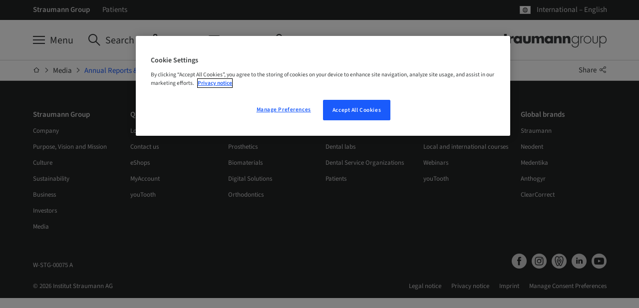

--- FILE ---
content_type: text/html
request_url: https://www.straumann.com/group/en/home/media/annual-reports-and-publications.html
body_size: 14537
content:
<!DOCTYPE HTML>


<html lang="en" class="standard cq_publishMode " dir="ltr">







<head>
    <meta http-equiv="content-type" content="text/html; charset=UTF-8">
    <meta name="viewport" content="width=device-width, initial-scale=1">
    
    
    
    
    
    
    
        <meta name="google-site-verification" content="YBOKcqVtbAKgkqjIsHwROvKiP-Ez0JLUv1cMFRMNHeY">
    
    
    
    
    
    
    
    



    <script>var poptin_disable_fa = true;</script> 
    


    
        <!-- Twitter Card data -->
        
            
                <meta name="twitter:card" content="summary_large_image">
            
            
        

        
        
            <meta name="twitter:title" content="Annual Reports &amp; Publications">
        
        
        
            <meta name="twitter:image:src" content="https://straumannprod-h.assetsadobe2.com/is/image/content/dam/sites/group/xy/corporate-imagery/Straumann_Group_001.jpg?crop=0,417,5000,2500&wid=1024">
        
    
    
        <!-- Open Graph data -->
        
            <meta property="og:title" content="Annual Reports &amp; Publications"/>
        
        
            <meta property="og:url" content="https://www.straumann.com/group/en/home/media/annual-reports-and-publications.html"/>
        
        
            <meta property="og:image" content="https://straumannprod-h.assetsadobe2.com/is/image/content/dam/sites/group/xy/corporate-imagery/Straumann_Group_001.jpg?crop=0,417,5000,2500&wid=1200"/>
        
        
        
    
    <link rel="preconnect" href="https://gateway-eu.assetsadobe.com/DMGateway/public/straumannprod"/>
    <link rel="preconnect" href="https://straumannprod-h.assetsadobe2.com/is/image"/>
    <link rel="preload" href="/apps/settings/wcm/designs/web/assets/js/scripts.min.179edeae9bf8398e6af3.js" as="script">
    
    <link rel="stylesheet" href="/apps/settings/wcm/designs/web/assets/css/western-straumann23-1-2-font.f4e2b46c162aa5ed9b36.css" media="all" id="font-stylesheet">
    
    <link rel="stylesheet" href="/apps/settings/wcm/designs/web/assets/css/critical-icons.78f17a03efd4e4e11688.css" media="all" id="critical-stylesheet">
    <link rel="stylesheet" href="/apps/settings/wcm/designs/web/assets/css/main.9ed79fdb1ed12cd79171.css" media="all" id="main-stylesheet">
    <link rel="stylesheet" href="/apps/settings/wcm/designs/web/assets/css/straumann-group-23-web.1db07fa016d8d35c828d.css" media="all" id="brand-stylesheet">
    <link rel="preload" href="/apps/settings/wcm/designs/web/assets/css/non-critical-icons.368b47af2e8c1098e21f.css" id="non-critical-stylesheet" as="style" onload="this.onload=null;this.rel='stylesheet'">
    <noscript>
        <link rel="stylesheet" href="/apps/settings/wcm/designs/web/assets/css/non-critical-icons.368b47af2e8c1098e21f.css" id="non-critical-stylesheet">
    </noscript>
    
<!-- placeholder for individual page templates to be able to add libs/css -->

    
    

    <link rel="shortcut icon" sizes="16x16 32x32 48x48" href="/resources/group/favicon.ico">
    <link rel="apple-touch-icon" sizes="180x180" href="/resources/group/apple-touch-icon.png">
    <link rel="icon" type="image/png" sizes="16x16" href="/resources/group/favicon-16x16.png">
    <link rel="icon" type="image/png" sizes="32x32" href="/resources/group/favicon-32x32.png">
    <link rel="manifest" href="/resources/group/manifest.json" crossorigin="use-credentials">

    
        <link rel="canonical" href="https://www.straumann.com/group/en/home/media/annual-reports-and-publications.html"/>
    
    
        <link rel="alternate" hreflang="en-ca" href="https://www.straumann.com/group/ca/en/home/media/annual-reports-and-publications.html"/>
    
        <link rel="alternate" hreflang="en-us" href="https://www.straumann.com/group/us/en/home/media/annual-reports-and-publications.html"/>
    
        <link rel="alternate" hreflang="en" href="https://www.straumann.com/group/en/home/media/annual-reports-and-publications.html"/>
    
    <script>
  // additional check for autologin in case page was loaded from cache (akamai rule not applied)
  const params = window.location.search;
  if (document.cookie.match(`(^|;\\s*)glt_3_[^=]*=`) && !document.cookie.match('SERVICES_ACCESS_TOKEN') && !params.includes("reload=")) {
    const url = params
      ? window.location.href + "&reload=" + window.crypto.randomUUID()
      : window.location.href + "?reload=" + window.crypto.randomUUID();
    window.location.replace(url);
  }
</script>

    




    <script>
        const queryParams = window.location.search;
        const width = document.documentElement.clientWidth;
        const breakpoints = [
            { size: 'XS', min: 0, max: 543 },
            { size: 'S', min: 544, max: 767 },
            { size: 'M', min: 768, max: 1023 },
            { size: 'L', min: 1024, max: 1225 },
            { size: 'XL', min: 1226, max: undefined },
        ];
        const breakpoint = breakpoints.find(b => width > b.min && (width < b.max || b.max === undefined));

        let contactId = '';
        let hashedContactId = '';
        let companyId = '';
        let companyGroup = '';
        let hashedCompanyId = '';
        const serviceCookieMatch = document.cookie.match('(^|;)\\s*' + 'SERVICES_ACCESS_TOKEN' + '\\s*=\\s*([^;]+)');
        const serviceCookie = serviceCookieMatch ? serviceCookieMatch.pop() : '';
        const cookieMatch = serviceCookie.match(/exp=([^~]*)~acl=([^~]*)~data=([^~]*)~hmac=([^;]*)/);
        if (cookieMatch && cookieMatch.length >= 4) {
          const dataMatch = decodeURIComponent(cookieMatch[3]).match(/id=([^|]*)\|name=([^|]*)\|country=([^|]*)\|language=([^|]*)\|hashedContactID=([^|]*)\|companyID=([^|]*)\|companyGroup=([^|]*)\|hashedCompanyID=([^|]*)/);
          if (dataMatch && dataMatch.length === 9) {
            contactId = dataMatch[1];
            hashedContactId = dataMatch[5];
            companyId = dataMatch[6];
            companyGroup = dataMatch[7];
            hashedCompanyId = dataMatch[8];
          }
        }

        window.dataLayer = window.dataLayer || [];
        window.dataLayer.push({
            'event': 'page meta',
            'page_country' : 'com',
            'page_language' : 'en',
            'login_status' : window.document.cookie.indexOf('SERVICES_ACCESS_TOKEN=') > -1,
            'page_brand' : 'Straumann Group',
            'sap_outbound_id' : new URLSearchParams(window.location.search).get("sap-outbound-id"),
            'query_string' : queryParams.substring(1),
            'original_url' : window.location.href.replace(queryParams, ""),
            'page_name' : 'Annual Reports & Publications',
            'page_path' : window.location.pathname.replace(".html", ""),
            'break_point' : breakpoint ? breakpoint.size : '',
            'contactID' : contactId,
            'hashed_contactID' : hashedContactId,
            'companyID' : companyId,
            'companyGroup' : companyGroup,
            'hashed_companyID' : hashedCompanyId
        });

         window.dataLayer.push({
            'event': 'gtm.js', // GTM-specific event
            'gtm.start': new Date().getTime()
        });
    </script>
    <script defer src="https://www.googletagmanager.com/gtm.js?id=GTM-KD8T4D8&l=dataLayer"></script>



    
    <script data-qualified-traffic="[&#34;^https:\/\/shop\\.straumann\\.[a-z.]{2,}(?:\/[^\/]+)*\/[a-z]{2}\/(?:[a-z]{2}|[a-z]{2}_[a-z]{2})(?:\/[^\/]+)+&#34;,&#34;^https:\/\/(campuslive|skill)\\.straumann\\.[a-z.]{2,}\/.+&#34;]">
        (function initializeQualifiedTraffic(){
            var scriptEl = document.currentScript;
            if (!scriptEl) {
                return;
            }

            var rawPatterns = scriptEl.dataset.qualifiedTraffic;
            if (!rawPatterns) {
                return;
            }

            var parsedPatterns;
            try {
                parsedPatterns = JSON.parse(rawPatterns);
            } catch (error) {
                parsedPatterns = [];
            }

            if (!Array.isArray(parsedPatterns)) {
                parsedPatterns = [];
            }

            window.qualifiedTraffic = window.qualifiedTraffic || {};
            window.qualifiedTraffic.enabled = true;
            window.qualifiedTraffic.patterns = parsedPatterns;
        })();
    </script>


    

    <title>
        Annual Reports &amp; Publications
    </title>
</head>






<body class="straumanngroup23 internet font-western  aem-mode-publish-preview-or-read-only" data-t-name="PageController">
    
    
    
    
    
    
    



    <div data-t-name="LightboxController" class="comp-lightbox-controller">
	<div class="js-popup-container" id="popup"></div>
</div>

    


<script type="text/javascript" src="/etc/dam/viewers/s7viewers/html5/js/VideoViewer.js"></script>
<script type="text/javascript" src="/etc/dam/viewers/s7viewers/html5/js/InteractiveImage.js"></script>

    


    
    


    


    
        <div data-t-name="AnchorNavigationController" class="hidden" data-toggle-button-label="Anchor Navigation toggle button" data-scroll-button-label="Move down"></div>
    
    <div data-t-name="TrackingController" class="hidden"
         data-analyticskey=""
         data-domainname="www.straumann.com"
         data-anonymizeip="false"
         data-allowcrosssitetracking="false"
         data-crosstrackingdomain="[&quot;&quot;]"
         data-resourcetracking-basepath="/apps/internet/servlet/resourcetracking.json"></div>

    





    
    
        
        
        
            <div class="comp-header "
                data-search-ignore="yes">
                <header>
                    
                        
                        
                            

<div class="comp-flyout closed" data-t-name="Flyout" >
    



<div class="comp-flyout-header ">
    <div class="container-wrapper">
        <div class="container outer-container">
            <div class="row">
                <div class="col-md-18 col-xs-24 col-close">
                    <button type="button" role="button" aria-label="Toggle Navigation" data-icon="x" class="close-button js-close-button">
                        <span>Close</span>
                    </button>
                </div>
                <div class="col-md-36 col-xs-48 col-search"></div>
                <div class="col-md-18 col-xs-48 col-logo">
                    
                    










<div class="comp-logo ">
    <a href="/group/en/home.html" class="logo_dark">
        <img alt="Straumann Group" src="/content/dam/sites/shared/logos/str-group-white.svg">
    </a>
</div>




                </div>
            </div>
        </div>
        <div class="comp-main-navigation">
            <div class="container">
                





    <ul class="service-navigation-list">
        
            <li class="burger js-burger">
                <a href="#" aria-label="Menu" data-universal-tooltip-animate="true" data-universal-tooltip="Menu" data-universal-tooltip-classname="navigation-button-tooltip"><span>Menu</span></a>
            </li>
        
        
            <li class="search js-site-search" >
                <a href="#" aria-label="Search" data-universal-tooltip-animate="true" data-universal-tooltip="Search" data-universal-tooltip-classname="navigation-button-tooltip"><span>Search</span></a>
            </li>
        
        
        
            <li class="eshop">
                <a href="/group/en/home/eshops.html" aria-label="eShop" data-universal-tooltip-animate="true" data-universal-tooltip="eShop" data-universal-tooltip-classname="navigation-button-tooltip" target="_top"><span>eShop</span></a>
            </li>
        
        
            <li class="contact">
                <a href="/group/en/home/about/contact-us.html" aria-label="Contact" data-universal-tooltip-animate="true" data-universal-tooltip="Contact" data-universal-tooltip-classname="navigation-button-tooltip" target="_top"><span>Contact</span></a>
            </li>
        
        
        
        
            <li class="myaccount js-myaccount">
                <a href="/group/en/my-account.html" aria-label="My Account" data-universal-tooltip-animate="true" data-universal-tooltip="My Account" data-universal-tooltip-classname="navigation-button-tooltip" target="_top"><span>My Account</span></a>
            </li>
        
    </ul>




            </div>
        </div>
    </div>
</div>

    




<div class="comp-navigation-flyout js-navigation-flyout" data-t-name="NavigationFlyout">
    <div class="navigation-desktop">
        
        <div>
            
                <div id="tab-home" class="js-tab-content navigation-container-level-one active">
                    <div class="container outer-container">
                        
                        


<div class="comp-nav-tab-content">
    <div class="row navigation-header-level-one">
        


<div class="comp-page-summary">
	<div class="col-lg-30 col-md-54 hidden-sm hidden-xs">
		<h1 class="title-level-one">Straumann Group</h1>
		<div class="intro-text-level-one">Join us on a journey to unlock the potential of people’s lives.</div>
		
		


    <div class="comp-button " data-event-tracking="false" data-login-link="false">
        
            
                
                    
                    
                        <a href="/group/en/home.html" class="button primary ">
                    
                
            
            
        
        
        <span>Learn more</span>
        
        
            
                </a>
            
            
        
    </div>


	</div>
</div>

        



<div class="col-lg-36 hidden-xs hidden-sm hidden-md">
	<div class="comp-highlights-teaser">
		<div class="row">
			<div class="col-lg-72">
				<div class="title-level-one">Highlights</div>
			</div>
		</div>
		<ul class="row teaser-container">
			
				<li class="col-lg-24">
					<div class="teaser">
						<a href="/group/en/discover/annualreport.html" target="_blank">
							<div class="comp-image effect-zoom-in margin-none">
								<div class="img-wrapper">
                                    
                                    

<picture class="js-responsive-picture">
    
        <source media="(max-width: 450px)" srcset="https://straumannprod-h.assetsadobe2.com/is/image/content/dam/sites/group/com/annual-report/annual-report-2024/AR2024_Coverimage.jpg?crop=0,0,1920,1080&wid=80">
        <source media="(min-width: 451px) and (max-width: 767px)" srcset="https://straumannprod-h.assetsadobe2.com/is/image/content/dam/sites/group/com/annual-report/annual-report-2024/AR2024_Coverimage.jpg?crop=0,0,1920,1080&wid=140">
        <source media="(min-width: 768px) and (max-width: 1023px)" srcset="https://straumannprod-h.assetsadobe2.com/is/image/content/dam/sites/group/com/annual-report/annual-report-2024/AR2024_Coverimage.jpg?crop=0,0,1920,1080&wid=180">
        <source media="(min-width: 1024px) and (max-width: 1225px)" srcset="https://straumannprod-h.assetsadobe2.com/is/image/content/dam/sites/group/com/annual-report/annual-report-2024/AR2024_Coverimage.jpg?crop=0,0,1920,1080&wid=210">
        <source media="(min-width: 1226px) and (max-width: 2000px)" srcset="https://straumannprod-h.assetsadobe2.com/is/image/content/dam/sites/group/com/annual-report/annual-report-2024/AR2024_Coverimage.jpg?crop=0,0,1920,1080&wid=240">
        <source media="(min-width: 2001px) and (max-width: 2600px)" srcset="https://straumannprod-h.assetsadobe2.com/is/image/content/dam/sites/group/com/annual-report/annual-report-2024/AR2024_Coverimage.jpg?crop=0,0,1920,1080&wid=240">
        <source media="(min-width: 2601px)" srcset="https://straumannprod-h.assetsadobe2.com/is/image/content/dam/sites/group/com/annual-report/annual-report-2024/AR2024_Coverimage.jpg?crop=0,0,1920,1080&wid=240">
    
    <img src="https://straumannprod-h.assetsadobe2.com/is/image/content/dam/sites/group/com/annual-report/annual-report-2024/AR2024_Coverimage.jpg?crop=0,0,1920,1080&wid=240" class="single-img" alt="" loading="lazy" height="1080" width="1920">
</picture>

								</div>
							</div>
							Annual Report
						</a>
					</div>
				</li>
			
				<li class="col-lg-24">
					<div class="teaser">
						<a href="/group/en/home/about/sustainability.html" target="_blank">
							<div class="comp-image effect-zoom-in margin-none">
								<div class="img-wrapper">
                                    
                                    

<picture class="js-responsive-picture">
    
        <source media="(max-width: 450px)" srcset="https://straumannprod-h.assetsadobe2.com/is/image/content/dam/sites/group/xy/corporate-imagery/Straumann_Group_013.jpg?crop=0,1445,3753,2111&wid=80">
        <source media="(min-width: 451px) and (max-width: 767px)" srcset="https://straumannprod-h.assetsadobe2.com/is/image/content/dam/sites/group/xy/corporate-imagery/Straumann_Group_013.jpg?crop=0,1445,3753,2111&wid=140">
        <source media="(min-width: 768px) and (max-width: 1023px)" srcset="https://straumannprod-h.assetsadobe2.com/is/image/content/dam/sites/group/xy/corporate-imagery/Straumann_Group_013.jpg?crop=0,1445,3753,2111&wid=180">
        <source media="(min-width: 1024px) and (max-width: 1225px)" srcset="https://straumannprod-h.assetsadobe2.com/is/image/content/dam/sites/group/xy/corporate-imagery/Straumann_Group_013.jpg?crop=0,1445,3753,2111&wid=210">
        <source media="(min-width: 1226px) and (max-width: 2000px)" srcset="https://straumannprod-h.assetsadobe2.com/is/image/content/dam/sites/group/xy/corporate-imagery/Straumann_Group_013.jpg?crop=0,1445,3753,2111&wid=240">
        <source media="(min-width: 2001px) and (max-width: 2600px)" srcset="https://straumannprod-h.assetsadobe2.com/is/image/content/dam/sites/group/xy/corporate-imagery/Straumann_Group_013.jpg?crop=0,1445,3753,2111&wid=240">
        <source media="(min-width: 2601px)" srcset="https://straumannprod-h.assetsadobe2.com/is/image/content/dam/sites/group/xy/corporate-imagery/Straumann_Group_013.jpg?crop=0,1445,3753,2111&wid=240">
    
    <img src="https://straumannprod-h.assetsadobe2.com/is/image/content/dam/sites/group/xy/corporate-imagery/Straumann_Group_013.jpg?crop=0,1445,3753,2111&wid=240" class="single-img" alt="" loading="lazy" height="5000" width="3753">
</picture>

								</div>
							</div>
							Sustainability
						</a>
					</div>
				</li>
			
				<li class="col-lg-24">
					<div class="teaser">
						<a href="/group/en/home/about/purpose-vision-mission.html" target="_blank">
							<div class="comp-image effect-zoom-in margin-none">
								<div class="img-wrapper">
                                    
                                    

<picture class="js-responsive-picture">
    
        <source media="(max-width: 450px)" srcset="https://straumannprod-h.assetsadobe2.com/is/image/content/dam/sites/group/xy/corporate-imagery/Straumann_Group_017.jpg?crop=0,260,5000,2813&wid=80">
        <source media="(min-width: 451px) and (max-width: 767px)" srcset="https://straumannprod-h.assetsadobe2.com/is/image/content/dam/sites/group/xy/corporate-imagery/Straumann_Group_017.jpg?crop=0,260,5000,2813&wid=140">
        <source media="(min-width: 768px) and (max-width: 1023px)" srcset="https://straumannprod-h.assetsadobe2.com/is/image/content/dam/sites/group/xy/corporate-imagery/Straumann_Group_017.jpg?crop=0,260,5000,2813&wid=180">
        <source media="(min-width: 1024px) and (max-width: 1225px)" srcset="https://straumannprod-h.assetsadobe2.com/is/image/content/dam/sites/group/xy/corporate-imagery/Straumann_Group_017.jpg?crop=0,260,5000,2813&wid=210">
        <source media="(min-width: 1226px) and (max-width: 2000px)" srcset="https://straumannprod-h.assetsadobe2.com/is/image/content/dam/sites/group/xy/corporate-imagery/Straumann_Group_017.jpg?crop=0,260,5000,2813&wid=240">
        <source media="(min-width: 2001px) and (max-width: 2600px)" srcset="https://straumannprod-h.assetsadobe2.com/is/image/content/dam/sites/group/xy/corporate-imagery/Straumann_Group_017.jpg?crop=0,260,5000,2813&wid=240">
        <source media="(min-width: 2601px)" srcset="https://straumannprod-h.assetsadobe2.com/is/image/content/dam/sites/group/xy/corporate-imagery/Straumann_Group_017.jpg?crop=0,260,5000,2813&wid=240">
    
    <img src="https://straumannprod-h.assetsadobe2.com/is/image/content/dam/sites/group/xy/corporate-imagery/Straumann_Group_017.jpg?crop=0,260,5000,2813&wid=240" class="single-img" alt="" loading="lazy" height="3333" width="5000">
</picture>

								</div>
							</div>
							Purpose, Vision and Mission
						</a>
					</div>
				</li>
			
		</ul>
	</div>
</div>

    </div>
    
    <div class="row navigation-level-two">
        
            <ul class="col-lg-18 col-md-24 navigation-list-level-two">
                <li class="navleveltwo">
                    <a href="/group/en/home/about.html" class="">
                        
                        <span class="title-level-two">Company</span>
                    </a>
                    <ul>
                        
                            <li class="navlevelthree">
                                <a href="/group/en/home/about/purpose-vision-mission.html" class="">Purpose, Vision and Mission</a>
                            </li>
                        
                            <li class="navlevelthree">
                                <a href="/group/en/home/about/culture.html" class="">Culture</a>
                            </li>
                        
                            <li class="navlevelthree">
                                <a href="/group/en/home/about/sustainability.html" class="">Sustainability</a>
                            </li>
                        
                            <li class="navlevelthree">
                                <a href="/group/en/home/about/our-business.html" class="">Business</a>
                            </li>
                        
                            <li class="navlevelthree">
                                <a href="/group/en/home/about/compliance.html" class="">Compliance</a>
                            </li>
                        
                            <li class="navlevelthree">
                                <a href="/group/en/home/about/our-history.html" class="">History</a>
                            </li>
                        
                            <li class="navlevelthree">
                                <a href="/group/en/home/about/worldwide-locations.html" class="">Worldwide Locations</a>
                            </li>
                        
                            <li class="navlevelthree">
                                <a href="/group/en/home/about/contact-us.html" class="">Contact us</a>
                            </li>
                        
                    </ul>
                </li>
            </ul>
        
            <ul class="col-lg-18 col-md-24 navigation-list-level-two">
                <li class="navleveltwo">
                    <a href="/group/en/home/customers-and-solutions.html" class="">
                        
                        <span class="title-level-two">Customers and Solutions</span>
                    </a>
                    <ul>
                        
                            <li class="navlevelthree">
                                <a href="/group/en/home/customers-and-solutions/solution-areas.html" class="">Solution areas</a>
                            </li>
                        
                            <li class="navlevelthree">
                                <a href="/group/en/home/customers-and-solutions/professional-dentistry.html" class="">Professional dentistry</a>
                            </li>
                        
                            <li class="navlevelthree">
                                <a href="/group/en/home/customers-and-solutions/training-education-science.html" class="">Training, education and science</a>
                            </li>
                        
                            <li class="navlevelthree">
                                <a href="/group/en/home/customers-and-solutions/brands-and-partners.html" class="">Brands and Partners</a>
                            </li>
                        
                            <li class="navlevelthree">
                                <a href="/group/en/home/customers-and-solutions/business.html" class="">Business</a>
                            </li>
                        
                    </ul>
                </li>
            </ul>
        
            <ul class="col-lg-18 col-md-24 navigation-list-level-two">
                <li class="navleveltwo">
                    <a href="/group/en/home/investors.html" class="">
                        
                        <span class="title-level-two">Investors</span>
                    </a>
                    <ul>
                        
                            <li class="navlevelthree">
                                <a href="/group/en/home/investors/financial-reports.html" class="">Financial results hub</a>
                            </li>
                        
                            <li class="navlevelthree">
                                <a href="/group/en/home/investors/share-information.html" class="">Share information</a>
                            </li>
                        
                            <li class="navlevelthree">
                                <a href="/group/en/home/investors/corporate-governance.html" class="">Corporate governance</a>
                            </li>
                        
                            <li class="navlevelthree">
                                <a href="/group/en/home/investors/analyst-section.html" class="">Analyst coverage</a>
                            </li>
                        
                            <li class="navlevelthree">
                                <a href="/group/en/home/investors/news-and-events.html" class="">News and events</a>
                            </li>
                        
                            <li class="navlevelthree">
                                <a href="/group/en/home/investors/important-links.html" class="">Information request</a>
                            </li>
                        
                    </ul>
                </li>
            </ul>
        
            <ul class="col-lg-18 col-md-24 navigation-list-level-two">
                <li class="navleveltwo">
                    <a href="/group/en/home/media.html" class="active">
                        
                        <span class="title-level-two">Media</span>
                    </a>
                    <ul>
                        
                            <li class="navlevelthree">
                                <a href="/group/en/home/media/newsroom.html" class="">Media releases</a>
                            </li>
                        
                            <li class="navlevelthree">
                                <a href="/group/en/home/media/annual-reports-and-publications.html" class="active">Annual Reports &amp; Publications</a>
                            </li>
                        
                            <li class="navlevelthree">
                                <a href="/group/en/home/media/stay-up-to-date.html" class="">Stay up-to-date</a>
                            </li>
                        
                            <li class="navlevelthree">
                                <a href="/group/en/home/media/media-contacts.html" class="">Media contacts</a>
                            </li>
                        
                            <li class="navlevelthree">
                                <a href="/group/en/home/media/webcasts.html" class="">Webcasts</a>
                            </li>
                        
                    </ul>
                </li>
            </ul>
        
            <ul class="col-lg-18 col-md-24 navigation-list-level-two">
                <li class="navleveltwo">
                    <a href="/group/en/home/patients.html" class="">
                        
                        <span class="title-level-two">Patients</span>
                    </a>
                    <ul>
                        
                            <li class="navlevelthree">
                                <a href="/group/en/home/patients/dental-care-for-you.html" class="">Dental care for you</a>
                            </li>
                        
                    </ul>
                </li>
            </ul>
        
            <ul class="col-lg-18 col-md-24 navigation-list-level-two">
                <li class="navleveltwo">
                    <a href="/group/en/home/jobs-and-careers.html" class="">
                        
                        <span class="title-level-two">Careers</span>
                    </a>
                    <ul>
                        
                            <li class="navlevelthree">
                                <a href="/group/en/home/jobs-and-careers/open-positions.html" class="">Open positions</a>
                            </li>
                        
                            <li class="navlevelthree">
                                <a href="/group/en/home/jobs-and-careers/diversity-and-inclusion.html" class="">Diversity and Inclusion</a>
                            </li>
                        
                            <li class="navlevelthree">
                                <a href="/group/en/home/jobs-and-careers/growth-and-learning.html" class="">Growth and Learning</a>
                            </li>
                        
                    </ul>
                </li>
            </ul>
        
    </div>
</div>

                    </div>
                </div>
            
        </div>
    </div>
    <div class="navigation-mobile">
        <div class="tab-navigation-mobile">
            
                
                
                    



<div class="comp-shellnavigation" data-current-active="/group/en/home/media/annual-reports-and-publications.html" data-t-name="Shellnavigation">
    <ul class="nav-level1">
        <li class="nav-item nav-item-home"><a href="/group/en/home.html"><span>Home</span></a></li>
        
            <li class="nav-item nav-item-parent">
                <a href="/group/en/home/about.html"><span>Company</span></a>
                <ul class="nav-level2">
                    
                        
                            
                            
                                <li class="nav-item"><a href="/group/en/home/about/purpose-vision-mission.html"><span>Purpose, Vision and Mission</span></a></li>
                            
                        
                    
                        
                            
                            
                                <li class="nav-item"><a href="/group/en/home/about/culture.html"><span>Culture</span></a></li>
                            
                        
                    
                        
                            
                            
                                <li class="nav-item"><a href="/group/en/home/about/sustainability.html"><span>Sustainability</span></a></li>
                            
                        
                    
                        
                            
                                <li class="nav-item nav-item-parent">
                                    <a href="/group/en/home/about/our-business.html"><span>Business</span></a>
                                    <ul class="nav-level3">
                                        
                                            <li class="nav-item"><a href="/group/en/home/about/our-business/global-organization.html">Organization</a></li>
                                        
                                            <li class="nav-item"><a href="/group/en/home/about/our-business/our-brands-and-partners.html">Brands + Partners</a></li>
                                        
                                            <li class="nav-item"><a href="/group/en/home/about/our-business/innovation.html">Innovation</a></li>
                                        
                                            <li class="nav-item"><a href="/group/en/home/about/our-business/annual-report.html">Annual Report</a></li>
                                        
                                    </ul>
                                </li>
                            
                            
                        
                    
                        
                            
                            
                                <li class="nav-item"><a href="/group/en/home/about/compliance.html"><span>Compliance</span></a></li>
                            
                        
                    
                        
                            
                            
                                <li class="nav-item"><a href="/group/en/home/about/our-history.html"><span>History</span></a></li>
                            
                        
                    
                        
                            
                            
                                <li class="nav-item"><a href="/group/en/home/about/worldwide-locations.html"><span>Worldwide Locations</span></a></li>
                            
                        
                    
                        
                            
                            
                                <li class="nav-item"><a href="/group/en/home/about/contact-us.html"><span>Contact us</span></a></li>
                            
                        
                    
                </ul>
            </li>
        
            <li class="nav-item nav-item-parent">
                <a href="/group/en/home/customers-and-solutions.html"><span>Customers and Solutions</span></a>
                <ul class="nav-level2">
                    
                        
                            
                                <li class="nav-item nav-item-parent">
                                    <a href="/group/en/home/customers-and-solutions/solution-areas.html"><span>Solution areas</span></a>
                                    <ul class="nav-level3">
                                        
                                            <li class="nav-item"><a href="/group/en/home/customers-and-solutions/solution-areas/implantology.html">Implantology</a></li>
                                        
                                            <li class="nav-item"><a href="/group/en/home/customers-and-solutions/solution-areas/prosthetics.html">Prosthetics</a></li>
                                        
                                            <li class="nav-item"><a href="/group/en/home/customers-and-solutions/solution-areas/biomaterials.html">Biomaterials</a></li>
                                        
                                            <li class="nav-item"><a href="/group/en/home/customers-and-solutions/solution-areas/digital-solutions.html">Digital Solutions</a></li>
                                        
                                            <li class="nav-item"><a href="/group/en/home/customers-and-solutions/solution-areas/orthodontics.html">Orthodontics</a></li>
                                        
                                    </ul>
                                </li>
                            
                            
                        
                    
                        
                            
                                <li class="nav-item nav-item-parent">
                                    <a href="/group/en/home/customers-and-solutions/professional-dentistry.html"><span>Professional dentistry</span></a>
                                    <ul class="nav-level3">
                                        
                                            <li class="nav-item"><a href="/group/en/home/customers-and-solutions/professional-dentistry/dental-practitioners.html">Dental practitioners</a></li>
                                        
                                            <li class="nav-item"><a href="/group/en/home/customers-and-solutions/professional-dentistry/dental-labs.html">Dental labs</a></li>
                                        
                                            <li class="nav-item"><a href="/group/en/home/customers-and-solutions/professional-dentistry/dental-service-organizations.html">Dental Service Organizations</a></li>
                                        
                                    </ul>
                                </li>
                            
                            
                        
                    
                        
                            
                            
                                <li class="nav-item"><a href="/group/en/home/customers-and-solutions/training-education-science.html"><span>Training, education and science</span></a></li>
                            
                        
                    
                        
                            
                            
                                <li class="nav-item"><a href="/group/en/home/customers-and-solutions/brands-and-partners.html"><span>Brands and Partners</span></a></li>
                            
                        
                    
                        
                            
                            
                                <li class="nav-item"><a href="/group/en/home/customers-and-solutions/business.html"><span>Business</span></a></li>
                            
                        
                    
                </ul>
            </li>
        
            <li class="nav-item nav-item-parent">
                <a href="/group/en/home/investors.html"><span>Investors</span></a>
                <ul class="nav-level2">
                    
                        
                            
                                <li class="nav-item nav-item-parent">
                                    <a href="/group/en/home/investors/financial-reports.html"><span>Financial results hub</span></a>
                                    <ul class="nav-level3">
                                        
                                            <li class="nav-item"><a href="/group/en/home/investors/financial-reports/financial-results.html">Financial results</a></li>
                                        
                                            <li class="nav-item"><a href="/group/en/home/investors/financial-reports/annual-reports.html">Annual reports</a></li>
                                        
                                            <li class="nav-item"><a href="/group/en/home/investors/financial-reports/conference-presentations.html">Conference presentations</a></li>
                                        
                                            <li class="nav-item"><a href="/group/en/home/investors/financial-reports/accounting-standards.html">Accounting standards</a></li>
                                        
                                    </ul>
                                </li>
                            
                            
                        
                    
                        
                            
                                <li class="nav-item nav-item-parent">
                                    <a href="/group/en/home/investors/share-information.html"><span>Share information</span></a>
                                    <ul class="nav-level3">
                                        
                                            <li class="nav-item"><a href="/group/en/home/investors/share-information/share-price.html">Share price</a></li>
                                        
                                            <li class="nav-item"><a href="/group/en/home/investors/share-information/key-data-per-share.html">Key data per share</a></li>
                                        
                                            <li class="nav-item"><a href="/group/en/home/investors/share-information/listings-and-ticker-symbols.html">Listings and ticker symbols</a></li>
                                        
                                            <li class="nav-item"><a href="/group/en/home/investors/share-information/dividend-information.html">Dividend information</a></li>
                                        
                                            <li class="nav-item"><a href="/group/en/home/investors/share-information/share-capital.html">Share capital</a></li>
                                        
                                            <li class="nav-item"><a href="/group/en/home/investors/share-information/shareholder-structure.html">Shareholder structure</a></li>
                                        
                                    </ul>
                                </li>
                            
                            
                        
                    
                        
                            
                                <li class="nav-item nav-item-parent">
                                    <a href="/group/en/home/investors/corporate-governance.html"><span>Corporate governance</span></a>
                                    <ul class="nav-level3">
                                        
                                            <li class="nav-item"><a href="/group/en/home/investors/corporate-governance/annual-general-meeting.html">Annual General Meeting</a></li>
                                        
                                            <li class="nav-item"><a href="/group/en/home/investors/corporate-governance/board-of-directors.html">Board of Directors</a></li>
                                        
                                            <li class="nav-item"><a href="/group/en/home/investors/corporate-governance/executive-management-board.html">Executive Management Board</a></li>
                                        
                                            <li class="nav-item"><a href="/group/en/home/investors/corporate-governance/compensation.html">Compensation</a></li>
                                        
                                            <li class="nav-item"><a href="/group/en/home/investors/corporate-governance/group-structure.html">Group structure</a></li>
                                        
                                            <li class="nav-item"><a href="/group/en/home/investors/corporate-governance/capital-structure.html">Capital structure</a></li>
                                        
                                            <li class="nav-item"><a href="/group/en/home/investors/corporate-governance/external-auditors.html">External auditors</a></li>
                                        
                                            <li class="nav-item"><a href="/group/en/home/investors/corporate-governance/information-policy.html">Information policy</a></li>
                                        
                                            <li class="nav-item"><a href="/group/en/home/investors/corporate-governance/code-of-conduct.html">Code of Conduct</a></li>
                                        
                                            <li class="nav-item"><a href="/group/en/home/investors/corporate-governance/tax-transparency-report.html">Tax transparency report</a></li>
                                        
                                    </ul>
                                </li>
                            
                            
                        
                    
                        
                            
                                <li class="nav-item nav-item-parent">
                                    <a href="/group/en/home/investors/analyst-section.html"><span>Analyst coverage</span></a>
                                    <ul class="nav-level3">
                                        
                                            <li class="nav-item"><a href="/group/en/home/investors/analyst-section/analyst-coverage.html">Analyst coverage</a></li>
                                        
                                    </ul>
                                </li>
                            
                            
                        
                    
                        
                            
                                <li class="nav-item nav-item-parent">
                                    <a href="/group/en/home/investors/news-and-events.html"><span>News and events</span></a>
                                    <ul class="nav-level3">
                                        
                                            <li class="nav-item"><a href="/group/en/home/investors/news-and-events/financial-news.html">Financial news</a></li>
                                        
                                            <li class="nav-item"><a href="/group/en/home/investors/news-and-events/media-releases.html">Media releases</a></li>
                                        
                                            <li class="nav-item"><a href="/group/en/home/investors/news-and-events/investor-calendar.html">Investor calendar</a></li>
                                        
                                            <li class="nav-item"><a href="/group/en/home/investors/news-and-events/webcasts.html">Webcasts</a></li>
                                        
                                            <li class="nav-item"><a href="/group/en/home/investors/news-and-events/glossary.html">Glossary</a></li>
                                        
                                    </ul>
                                </li>
                            
                            
                        
                    
                        
                            
                                <li class="nav-item nav-item-parent">
                                    <a href="/group/en/home/investors/important-links.html"><span>Information request</span></a>
                                    <ul class="nav-level3">
                                        
                                            <li class="nav-item"><a href="/group/en/home/investors/important-links/request-information.html">Request information</a></li>
                                        
                                            <li class="nav-item"><a href="/group/en/home/investors/important-links/news-distribution.html">News distribution</a></li>
                                        
                                            <li class="nav-item"><a href="/group/en/home/investors/important-links/request-a-meeting.html">Request a meeting</a></li>
                                        
                                    </ul>
                                </li>
                            
                            
                        
                    
                </ul>
            </li>
        
            <li class="nav-item nav-item-parent">
                <a href="/group/en/home/media.html"><span>Media</span></a>
                <ul class="nav-level2">
                    
                        
                            
                            
                                <li class="nav-item"><a href="/group/en/home/media/newsroom.html"><span>Media releases</span></a></li>
                            
                        
                    
                        
                            
                            
                                <li class="nav-item"><a href="/group/en/home/media/annual-reports-and-publications.html"><span>Annual Reports &amp; Publications</span></a></li>
                            
                        
                    
                        
                            
                            
                                <li class="nav-item"><a href="/group/en/home/media/stay-up-to-date.html"><span>Stay up-to-date</span></a></li>
                            
                        
                    
                        
                            
                            
                                <li class="nav-item"><a href="/group/en/home/media/media-contacts.html"><span>Media contacts</span></a></li>
                            
                        
                    
                        
                            
                            
                                <li class="nav-item"><a href="/group/en/home/media/webcasts.html"><span>Webcasts</span></a></li>
                            
                        
                    
                </ul>
            </li>
        
            <li class="nav-item nav-item-parent">
                <a href="/group/en/home/patients.html"><span>Patients</span></a>
                <ul class="nav-level2">
                    
                        
                            
                            
                                <li class="nav-item"><a href="/group/en/home/patients/dental-care-for-you.html"><span>Dental care for you</span></a></li>
                            
                        
                    
                </ul>
            </li>
        
            <li class="nav-item nav-item-parent">
                <a href="/group/en/home/jobs-and-careers.html"><span>Careers</span></a>
                <ul class="nav-level2">
                    
                        
                            
                            
                                <li class="nav-item"><a href="/group/en/home/jobs-and-careers/open-positions.html"><span>Open positions</span></a></li>
                            
                        
                    
                        
                            
                            
                                <li class="nav-item"><a href="/group/en/home/jobs-and-careers/diversity-and-inclusion.html"><span>Diversity and Inclusion</span></a></li>
                            
                        
                    
                        
                            
                            
                                <li class="nav-item"><a href="/group/en/home/jobs-and-careers/growth-and-learning.html"><span>Growth and Learning</span></a></li>
                            
                        
                    
                </ul>
            </li>
        
    </ul>
</div>

                
            
            




    <div class="comp-meta-navigation-dropdown">
        <div class="container">
            
            
<div class="comp-dropdown-linklist" data-t-name="DropDownLinkList">
    <select class="form-select-styled">
        
            <option value="/content/group/com/en/website/home.html" selected="selected" >
                Straumann Group
            </option>
        
            <option value="/content/group/com/en/website/patients.html"  >
                Patients
            </option>
        
    </select>
</div>

        </div>
    </div>


        </div>
        <div class="tab-search"></div>
    </div>
</div>

    
    <div class="comp-search-flyout js-site-search-flyout">
        <div class="comp-v2-searchfield" data-t-name="V2SearchField" data-target-url="https://www.straumann.com/group/en/home/site-search">
            <form action="#" class="js-v2-searchfield-form">
                <div class="comp-v2-searchfield__top">
                    <div class="container outer-container">
                        <div class="row">
                            <div class="col-lg-60 col-md-68 col-xs-64">
                                <div class="comp-v2-searchfield__top-left">
                                    <input type="text" class="js-v2-sitesearchfield-input comp-v2-searchfield__main-input-field" data-bind="textInput: SiteSearchStringQuery" placeholder="Enter keyword" tabindex="0"/>
                                    <i class="fa fa-search helper-cursor-pointer" data-bind="click: siteSearchGoToResultsPage" aria-label="Search button" tabindex="0" role="button"></i>
                                </div>

                            </div>
                            <div class="col-lg-12 col-md-4 col-xs-8 close-search-col">
                                <button type="button" role="button" aria-label="Toggle Navigation" data-icon="x" class="close-button js-close-button" tabindex="0">
                                    <span>Close</span>
                                </button>
                            </div>
                        </div>
                    </div>
                </div>
                <input type="hidden" name="q" data-bind="textInput: SiteSearchStringQuery" value=""/>
            </form>
        </div>
        <div class="quick-links">
            <div class="container outer-container">
                <div class="quick-links-title">
                    <span class="quick-links-title-icon"></span>
                    <span class="quick-links-title-text">Quick Links</span>
                </div>
                <ul class="quick-links-list">
                    
                        <li>
                            <a class="quick-links-link" href="/group/en/home.html">
                                Home
                                <span class="quick-links-link-icon"></span>
                            </a>
                        </li>
                    
                    <li>
                        <a class="quick-links-link" href="/group/en/home/about.html">
                            Company
                            <span class="quick-links-link-icon"></span>
                        </a>
                    </li>
<li>
                        <a class="quick-links-link" href="/group/en/home/customers-and-solutions.html">
                            Customers and Solutions
                            <span class="quick-links-link-icon"></span>
                        </a>
                    </li>
<li>
                        <a class="quick-links-link" href="/group/en/home/investors.html">
                            Investors
                            <span class="quick-links-link-icon"></span>
                        </a>
                    </li>
<li>
                        <a class="quick-links-link" href="/group/en/home/media.html">
                            Media
                            <span class="quick-links-link-icon"></span>
                        </a>
                    </li>
<li>
                        <a class="quick-links-link" href="/group/en/home/patients.html">
                            Patients
                            <span class="quick-links-link-icon"></span>
                        </a>
                    </li>
<li>
                        <a class="quick-links-link" href="/group/en/home/jobs-and-careers.html">
                            Careers
                            <span class="quick-links-link-icon"></span>
                        </a>
                    </li>

                </ul>
            </div>
        </div>
    </div>


</div>

                            




<div class="comp-nav-bar">
    






    <div class="comp-meta-navigation">
        <div class="container outer-container">
            <div class="meta-left">
                
                <ul class="meta-links">
                    
                        <li><a class="active" href="/group/en/home.html">Straumann Group</a></li>
                    
                        <li><a href="/group/en/patients.html">Patients</a></li>
                    
                </ul>
                
            </div>
            <div class="meta-right">
                




    <div class="comp-site-and-language-selector">
        <div class="site-selector">
            
                    
                        <a href="/group/en/home/sites.html?selector=website/home/media/annual-reports-and-publications">
                    
                
                <img src="https://straumannprod-h.assetsadobe2.com/is/image/content/dam/icons/flags-iso/24x24/com.png?fmt=png-alpha&wid=24" class="flag" alt="International – English" title="International – English"/>International – English
            </a></div><!--
            -->
    </div>


            </div>
        </div>
    </div>




    



<div class="comp-main-navigation" data-t-name="MainNavigation">
	<div class="container outer-container">
		





    <ul class="service-navigation-list">
        
            <li class="burger js-burger">
                <a href="#" aria-label="Menu" data-universal-tooltip-animate="true" data-universal-tooltip="Menu" data-universal-tooltip-classname="navigation-button-tooltip"><span>Menu</span></a>
            </li>
        
        
            <li class="search js-site-search" >
                <a href="#" aria-label="Search" data-universal-tooltip-animate="true" data-universal-tooltip="Search" data-universal-tooltip-classname="navigation-button-tooltip"><span>Search</span></a>
            </li>
        
        
        
            <li class="eshop">
                <a href="/group/en/home/eshops.html" aria-label="eShop" data-universal-tooltip-animate="true" data-universal-tooltip="eShop" data-universal-tooltip-classname="navigation-button-tooltip" target="_top"><span>eShop</span></a>
            </li>
        
        
            <li class="contact">
                <a href="/group/en/home/about/contact-us.html" aria-label="Contact" data-universal-tooltip-animate="true" data-universal-tooltip="Contact" data-universal-tooltip-classname="navigation-button-tooltip" target="_top"><span>Contact</span></a>
            </li>
        
        
        
        
            <li class="myaccount js-myaccount">
                <a href="/group/en/my-account.html" aria-label="My Account" data-universal-tooltip-animate="true" data-universal-tooltip="My Account" data-universal-tooltip-classname="navigation-button-tooltip" target="_top"><span>My Account</span></a>
            </li>
        
    </ul>




		








		
		










<div class="comp-logo ">
    <a href="/group/en/home.html" class="logo_light">
        <img alt="Straumann Group" src="/content/dam/sites/shared/logos/str-group-color.svg">
    </a>
</div>




	</div>
</div>



    
        <div class="nav-bar-wrapper">
            <div class="sub-nav-bar container outer-container">
                
                    







<div id="breadcrumb" class="comp-breadcrumb">
    <ul>
        
        <!--
               --><li><a class="comp-breadcrumb-item ci ci-breadcrumb-home" href="/group/en/home.html" aria-label="Home"><span>Home</span></a></li><!--
            --><!--
                --><li><a class="comp-breadcrumb-item" href="/group/en/home/media.html">Media</a></li><!--
           --><!--
                --><li><a class="comp-breadcrumb-item" href="/group/en/home/media/annual-reports-and-publications.html">Annual Reports &amp; Publications</a></li><!--
           -->
        
    </ul>
</div>



                
                
                    




    <div class="comp-share-buttons" data-t-name="ShareButtons">
        <ul class="icon-wrapper clearfix">
            <li class="share-item">
                
                <a class="js-share-link" data-service="facebook" href="https://www.facebook.com/sharer/sharer.php?u=https://www.straumann.com/group/en/home/media/annual-reports-and-publications" title="Facebook">
                    <i class="fa fa-facebook-square"></i>
                    Facebook
                </a>
            </li>
            <li class="share-item">
                
                <a class="js-share-link" data-service="twitter" href="https://twitter.com/intent/tweet?tw_p=tweetbutton&url=https://www.straumann.com/group/en/home/media/annual-reports-and-publications" title="Twitter">
                    <i class="fa fa-square-x-twitter"></i>
                    Twitter
                </a>
            </li>
            <li class="share-item">
                
                <a class="js-share-link" data-service="linkedIn" href="http://www.linkedin.com/cws/share?isFramed=false&url=https://www.straumann.com/group/en/home/media/annual-reports-and-publications" title="LinkedIn">
                    <i class="fa fa-linkedin-square"></i>
                    LinkedIn
                </a>
            </li>
            
            
            
        </ul>
        <div class="share-icon-wrapper">
            <a href='#'>
                Share
                <i class="fa fa-share-alt"></i></a>
        </div>
    </div>

                
            </div>
        </div>
    
</div>



                        
                    
                </header>
            </div>

            
                <div class="meta-nav-bar-placeholder" aria-hidden="true"></div>
            

            
                
                
                    <div class="main-nav-bar-placeholder" aria-hidden="true"></div>
                    
                        <div class="sub-nav-bar-placeholder" aria-hidden="true"></div>
                    
                
             

    <div class="comp-main" role="main">
        
<div class="resourcesearch section">



<div class="comp-listing comp-resource-search">
    <script class="app-config" type="application/json">
        {
  "endpointUrl" : "https://www.straumann.com/group/en/home/media/annual-reports-and-publications/_jcr_content/content/resourcesearch_copy.listing.json",
  "pagination" : {
    "pageOffset" : 0,
    "pageSize" : 30,
    "itemTotal" : -1,
    "pageTotal" : -1
  },
  "sorters" : [ {
    "type" : "relevance",
    "label" : "Relevance",
    "checked" : false
  }, {
    "type" : "title_sort_asc",
    "label" : "Alphabetical (a-z)",
    "checked" : false
  }, {
    "type" : "title_sort_desc",
    "label" : "Alphabetical (z-a)",
    "checked" : false
  }, {
    "type" : "publicationDate_desc",
    "label" : "Date",
    "checked" : true
  }, {
    "type" : "publicationDate_asc",
    "label" : "Date (ascending)",
    "checked" : false
  } ],
  "title" : "Annual Reports & Publications",
  "translations" : {
    "resultsFound" : "results found",
    "downloadButton" : "Download",
    "closeFilters" : "Close filters",
    "clearFilters" : "Clear filters",
    "selectedFilters" : "Selected",
    "showLess" : "Show less",
    "showMore" : "Show more",
    "search" : "Search",
    "shrink" : "Show less for",
    "expand" : "Show more for",
    "clearSearchQuery" : "Clear search query",
    "filterFor" : "Filter for",
    "resetFilters" : "Reset all filters",
    "sortBy" : "Sort results by",
    "page" : "Page",
    "previousPage" : "Previous page",
    "nextPage" : "Next page",
    "noResult" : "No results found",
    "noResultSubtext" : "We couldn't find what you're looking for",
    "newestResources" : "Updated in the last 7 days",
    "selectResource" : "Select resource",
    "noItemsSelected" : "No items selected for download yet",
    "selectAll" : "Select all",
    "deselectAll" : "Deselect all",
    "downloadSelection" : "Download Selection",
    "editSelection" : "Edit Selection",
    "limitReachedHeader" : "Download Limit reached",
    "limitReachedText" : "Adding this file would exceed the 1GB limit. Please download current files first or remove some items.",
    "downloadDisabled" : "Download is disabled for your filtered content",
    "downloadDisabledLimit" : "Select All is disabled when items exceed the limit"
  },
  "dynamicMedia" : {
    "imageServer" : "https://straumannprod-h.assetsadobe2.com/is/image"
  },
  "assetDownload" : true,
  "videoDownload" : false,
  "authorInstance" : false,
  "bulkDownload" : true,
  "bulkDownloadUrl" : "https://www.straumann.com/group/en/home/media/annual-reports-and-publications/_jcr_content/content/resourcesearch_copy.bulkdownload.zip",
  "filters" : [ {
    "query" : null,
    "label" : "Search",
    "type" : "search"
  }, {
    "label" : "Language",
    "id" : "asset:language",
    "children" : [ {
      "label" : "Arabic",
      "id" : "asset:language/arabic",
      "checked" : false,
      "visible" : false,
      "total" : 0,
      "children" : [ ]
    }, {
      "label" : "Danish",
      "id" : "asset:language/da",
      "checked" : false,
      "visible" : false,
      "total" : 0,
      "children" : [ ]
    }, {
      "label" : "German",
      "id" : "asset:language/de",
      "checked" : false,
      "visible" : true,
      "total" : 0,
      "children" : [ ]
    }, {
      "label" : "English",
      "id" : "asset:language/en",
      "checked" : false,
      "visible" : true,
      "total" : 0,
      "children" : [ ]
    }, {
      "label" : "Spanish",
      "id" : "asset:language/es",
      "checked" : false,
      "visible" : false,
      "total" : 0,
      "children" : [ ]
    }, {
      "label" : "Farsi",
      "id" : "asset:language/fa",
      "checked" : false,
      "visible" : false,
      "total" : 0,
      "children" : [ ]
    }, {
      "label" : "Finnish",
      "id" : "asset:language/fi",
      "checked" : false,
      "visible" : false,
      "total" : 0,
      "children" : [ ]
    }, {
      "label" : "French",
      "id" : "asset:language/fr",
      "checked" : false,
      "visible" : false,
      "total" : 0,
      "children" : [ ]
    }, {
      "label" : "Hungarian",
      "id" : "asset:language/hu",
      "checked" : false,
      "visible" : false,
      "total" : 0,
      "children" : [ ]
    }, {
      "label" : "Italian",
      "id" : "asset:language/it",
      "checked" : false,
      "visible" : false,
      "total" : 0,
      "children" : [ ]
    }, {
      "label" : "Japanese",
      "id" : "asset:language/ja",
      "checked" : false,
      "visible" : false,
      "total" : 0,
      "children" : [ ]
    }, {
      "label" : "Korean",
      "id" : "asset:language/ko",
      "checked" : false,
      "visible" : false,
      "total" : 0,
      "children" : [ ]
    }, {
      "label" : "Norwegian",
      "id" : "asset:language/nb",
      "checked" : false,
      "visible" : false,
      "total" : 0,
      "children" : [ ]
    }, {
      "label" : "Dutch",
      "id" : "asset:language/nl",
      "checked" : false,
      "visible" : false,
      "total" : 0,
      "children" : [ ]
    }, {
      "label" : "Polish",
      "id" : "asset:language/pl",
      "checked" : false,
      "visible" : false,
      "total" : 0,
      "children" : [ ]
    }, {
      "label" : "Portuguese",
      "id" : "asset:language/pt",
      "checked" : false,
      "visible" : false,
      "total" : 0,
      "children" : [ ]
    }, {
      "label" : "Russian",
      "id" : "asset:language/ru",
      "checked" : false,
      "visible" : false,
      "total" : 0,
      "children" : [ ]
    }, {
      "label" : "Sanskrit",
      "id" : "asset:language/sa",
      "checked" : false,
      "visible" : false,
      "total" : 0,
      "children" : [ ]
    }, {
      "label" : "Sami (Northern)",
      "id" : "asset:language/se",
      "checked" : false,
      "visible" : false,
      "total" : 0,
      "children" : [ ]
    }, {
      "label" : "Swedish",
      "id" : "asset:language/sv",
      "checked" : false,
      "visible" : false,
      "total" : 0,
      "children" : [ ]
    }, {
      "label" : "Chinese",
      "id" : "asset:language/zh",
      "checked" : false,
      "visible" : false,
      "total" : 0,
      "children" : [ ]
    }, {
      "label" : "Czech",
      "id" : "asset:language/cs",
      "checked" : false,
      "visible" : false,
      "total" : 0,
      "children" : [ ]
    }, {
      "label" : "Turkish",
      "id" : "asset:language/tr",
      "checked" : false,
      "visible" : false,
      "total" : 0,
      "children" : [ ]
    }, {
      "label" : "Greek",
      "id" : "asset:language/greek",
      "checked" : false,
      "visible" : false,
      "total" : 0,
      "children" : [ ]
    }, {
      "label" : "Latvian",
      "id" : "asset:language/latvian",
      "checked" : false,
      "visible" : false,
      "total" : 0,
      "children" : [ ]
    }, {
      "label" : "Lithuanian",
      "id" : "asset:language/lithuanian",
      "checked" : false,
      "visible" : false,
      "total" : 0,
      "children" : [ ]
    }, {
      "label" : "Romanian",
      "id" : "asset:language/romanian",
      "checked" : false,
      "visible" : false,
      "total" : 0,
      "children" : [ ]
    }, {
      "label" : "Croatian",
      "id" : "asset:language/croatian",
      "checked" : false,
      "visible" : false,
      "total" : 0,
      "children" : [ ]
    }, {
      "label" : "Portuguese (Brazil)",
      "id" : "asset:language/pt-br",
      "checked" : false,
      "visible" : false,
      "total" : 0,
      "children" : [ ]
    }, {
      "label" : "Vietnamese",
      "id" : "asset:language/vietnamese",
      "checked" : false,
      "visible" : false,
      "total" : 0,
      "children" : [ ]
    }, {
      "label" : "Slovenian",
      "id" : "asset:language/slovenian",
      "checked" : false,
      "visible" : false,
      "total" : 0,
      "children" : [ ]
    }, {
      "label" : "Estonian",
      "id" : "asset:language/estonian",
      "checked" : false,
      "visible" : false,
      "total" : 0,
      "children" : [ ]
    }, {
      "label" : "Ukrainian",
      "id" : "asset:language/ukrainian",
      "checked" : false,
      "visible" : false,
      "total" : 0,
      "children" : [ ]
    }, {
      "label" : "Other",
      "id" : "asset:language/other",
      "checked" : false,
      "visible" : true,
      "total" : 0,
      "children" : [ ]
    } ],
    "type" : "tags"
  }, {
    "label" : "Event",
    "id" : "organizationalInfo:event",
    "children" : [ {
      "label" : "Sales Meeting",
      "id" : "organizationalInfo:event/salesMeeting",
      "checked" : false,
      "visible" : true,
      "total" : 0,
      "children" : [ {
        "label" : "2020",
        "id" : "organizationalInfo:event/salesMeeting/2020",
        "checked" : false,
        "visible" : true,
        "total" : 0,
        "children" : [ {
          "label" : "BR Sales Convention Q3",
          "id" : "organizationalInfo:event/salesMeeting/2020/br-sales-convention-q3",
          "checked" : false,
          "visible" : true,
          "total" : 0,
          "children" : [ ]
        }, {
          "label" : "Other",
          "id" : "organizationalInfo:event/salesMeeting/2020/other",
          "checked" : false,
          "visible" : true,
          "total" : 0,
          "children" : [ ]
        } ]
      }, {
        "label" : "2021",
        "id" : "organizationalInfo:event/salesMeeting/2021",
        "checked" : false,
        "visible" : true,
        "total" : 0,
        "children" : [ ]
      }, {
        "label" : "2022",
        "id" : "organizationalInfo:event/salesMeeting/2022",
        "checked" : false,
        "visible" : true,
        "total" : 0,
        "children" : [ ]
      }, {
        "label" : "Other",
        "id" : "organizationalInfo:event/salesMeeting/other",
        "checked" : false,
        "visible" : true,
        "total" : 0,
        "children" : [ ]
      } ]
    }, {
      "label" : "Tradeshows & Congresses",
      "id" : "organizationalInfo:event/tradeshowsAndCongresses",
      "checked" : false,
      "visible" : true,
      "total" : 0,
      "children" : [ {
        "label" : "EAO",
        "id" : "organizationalInfo:event/tradeshowsAndCongresses/eao",
        "checked" : false,
        "visible" : true,
        "total" : 0,
        "children" : [ {
          "label" : "EAO 2017",
          "id" : "organizationalInfo:event/tradeshowsAndCongresses/eao/eao-2017",
          "checked" : false,
          "visible" : true,
          "total" : 0,
          "children" : [ ]
        }, {
          "label" : "EAO 2016",
          "id" : "organizationalInfo:event/tradeshowsAndCongresses/eao/eao-2016",
          "checked" : false,
          "visible" : true,
          "total" : 0,
          "children" : [ ]
        }, {
          "label" : "EAO 2015",
          "id" : "organizationalInfo:event/tradeshowsAndCongresses/eao/eao-2015",
          "checked" : false,
          "visible" : true,
          "total" : 0,
          "children" : [ ]
        }, {
          "label" : "EAO 2014",
          "id" : "organizationalInfo:event/tradeshowsAndCongresses/eao/eao-2014",
          "checked" : false,
          "visible" : true,
          "total" : 0,
          "children" : [ ]
        }, {
          "label" : "EAO 2013",
          "id" : "organizationalInfo:event/tradeshowsAndCongresses/eao/eao-2013",
          "checked" : false,
          "visible" : true,
          "total" : 0,
          "children" : [ ]
        }, {
          "label" : "EAO 2018",
          "id" : "organizationalInfo:event/tradeshowsAndCongresses/eao/eao-2018",
          "checked" : false,
          "visible" : true,
          "total" : 0,
          "children" : [ ]
        }, {
          "label" : "EAO 2019",
          "id" : "organizationalInfo:event/tradeshowsAndCongresses/eao/eao-2019",
          "checked" : false,
          "visible" : true,
          "total" : 0,
          "children" : [ ]
        }, {
          "label" : "EAO 2020",
          "id" : "organizationalInfo:event/tradeshowsAndCongresses/eao/eao-2020",
          "checked" : false,
          "visible" : true,
          "total" : 0,
          "children" : [ ]
        }, {
          "label" : "EAO 2021",
          "id" : "organizationalInfo:event/tradeshowsAndCongresses/eao/eao-2021",
          "checked" : false,
          "visible" : true,
          "total" : 0,
          "children" : [ ]
        }, {
          "label" : "Other",
          "id" : "organizationalInfo:event/tradeshowsAndCongresses/eao/other",
          "checked" : false,
          "visible" : true,
          "total" : 0,
          "children" : [ ]
        } ]
      }, {
        "label" : "IDS",
        "id" : "organizationalInfo:event/tradeshowsAndCongresses/ids",
        "checked" : false,
        "visible" : true,
        "total" : 0,
        "children" : [ {
          "label" : "IDS 2017",
          "id" : "organizationalInfo:event/tradeshowsAndCongresses/ids/ids-2017",
          "checked" : false,
          "visible" : true,
          "total" : 0,
          "children" : [ ]
        }, {
          "label" : "IDS 2015",
          "id" : "organizationalInfo:event/tradeshowsAndCongresses/ids/ids-2015",
          "checked" : false,
          "visible" : true,
          "total" : 0,
          "children" : [ ]
        }, {
          "label" : "IDS 2013",
          "id" : "organizationalInfo:event/tradeshowsAndCongresses/ids/ids-2013",
          "checked" : false,
          "visible" : true,
          "total" : 0,
          "children" : [ ]
        }, {
          "label" : "IDS 2019",
          "id" : "organizationalInfo:event/tradeshowsAndCongresses/ids/ids-2019",
          "checked" : false,
          "visible" : true,
          "total" : 0,
          "children" : [ ]
        }, {
          "label" : "IDS-2025",
          "id" : "organizationalInfo:event/tradeshowsAndCongresses/ids/ids-2025",
          "checked" : false,
          "visible" : true,
          "total" : 0,
          "children" : [ ]
        }, {
          "label" : "Other",
          "id" : "organizationalInfo:event/tradeshowsAndCongresses/ids/other",
          "checked" : false,
          "visible" : true,
          "total" : 0,
          "children" : [ ]
        } ]
      }, {
        "label" : "ITI Worldsymposium",
        "id" : "organizationalInfo:event/tradeshowsAndCongresses/iti-worldsymposium",
        "checked" : false,
        "visible" : true,
        "total" : 0,
        "children" : [ {
          "label" : "ITI Worldsymposium 2017",
          "id" : "organizationalInfo:event/tradeshowsAndCongresses/iti-worldsymposium/iti-worldsymposium-2017",
          "checked" : false,
          "visible" : true,
          "total" : 0,
          "children" : [ ]
        }, {
          "label" : "ITI Worldsymposium 2014",
          "id" : "organizationalInfo:event/tradeshowsAndCongresses/iti-worldsymposium/iti-worldsymposium-2014",
          "checked" : false,
          "visible" : true,
          "total" : 0,
          "children" : [ ]
        }, {
          "label" : "ITI Worldsymposium 2011",
          "id" : "organizationalInfo:event/tradeshowsAndCongresses/iti-worldsymposium/iti-worldsymposium-2011",
          "checked" : false,
          "visible" : true,
          "total" : 0,
          "children" : [ ]
        }, {
          "label" : "ITI Worldsymposium 2020",
          "id" : "organizationalInfo:event/tradeshowsAndCongresses/iti-worldsymposium/iti-worldsymposium-2020",
          "checked" : false,
          "visible" : true,
          "total" : 0,
          "children" : [ ]
        }, {
          "label" : "Other",
          "id" : "organizationalInfo:event/tradeshowsAndCongresses/iti-worldsymposium/other",
          "checked" : false,
          "visible" : true,
          "total" : 0,
          "children" : [ ]
        } ]
      }, {
        "label" : "Europerio",
        "id" : "organizationalInfo:event/tradeshowsAndCongresses/europerio",
        "checked" : false,
        "visible" : true,
        "total" : 0,
        "children" : [ {
          "label" : "EuroPerio3",
          "id" : "organizationalInfo:event/tradeshowsAndCongresses/europerio/europerio3",
          "checked" : false,
          "visible" : true,
          "total" : 0,
          "children" : [ ]
        }, {
          "label" : "EuroPerio4",
          "id" : "organizationalInfo:event/tradeshowsAndCongresses/europerio/europerio4",
          "checked" : false,
          "visible" : true,
          "total" : 0,
          "children" : [ ]
        }, {
          "label" : "EuroPerio5",
          "id" : "organizationalInfo:event/tradeshowsAndCongresses/europerio/europerio5",
          "checked" : false,
          "visible" : true,
          "total" : 0,
          "children" : [ ]
        }, {
          "label" : "EuroPerio6",
          "id" : "organizationalInfo:event/tradeshowsAndCongresses/europerio/europerio6",
          "checked" : false,
          "visible" : true,
          "total" : 0,
          "children" : [ ]
        }, {
          "label" : "EuroPerio7",
          "id" : "organizationalInfo:event/tradeshowsAndCongresses/europerio/europerio7",
          "checked" : false,
          "visible" : true,
          "total" : 0,
          "children" : [ ]
        }, {
          "label" : "EuroPerio8",
          "id" : "organizationalInfo:event/tradeshowsAndCongresses/europerio/europerio8",
          "checked" : false,
          "visible" : true,
          "total" : 0,
          "children" : [ ]
        }, {
          "label" : "EuroPerio9",
          "id" : "organizationalInfo:event/tradeshowsAndCongresses/europerio/europerio9",
          "checked" : false,
          "visible" : true,
          "total" : 0,
          "children" : [ ]
        }, {
          "label" : "EuroPerio10",
          "id" : "organizationalInfo:event/tradeshowsAndCongresses/europerio/europerio10",
          "checked" : false,
          "visible" : true,
          "total" : 0,
          "children" : [ ]
        }, {
          "label" : "Other",
          "id" : "organizationalInfo:event/tradeshowsAndCongresses/europerio/other",
          "checked" : false,
          "visible" : true,
          "total" : 0,
          "children" : [ ]
        } ]
      }, {
        "label" : "AEEDC",
        "id" : "organizationalInfo:event/tradeshowsAndCongresses/aeedc",
        "checked" : false,
        "visible" : true,
        "total" : 0,
        "children" : [ {
          "label" : "AEEDC 2018",
          "id" : "organizationalInfo:event/tradeshowsAndCongresses/aeedc/aeedc-2018",
          "checked" : false,
          "visible" : true,
          "total" : 0,
          "children" : [ ]
        }, {
          "label" : "AEEDC 2021",
          "id" : "organizationalInfo:event/tradeshowsAndCongresses/aeedc/aeedc-2021",
          "checked" : false,
          "visible" : true,
          "total" : 0,
          "children" : [ ]
        }, {
          "label" : "AEEDC 2022",
          "id" : "organizationalInfo:event/tradeshowsAndCongresses/aeedc/aeedc-2022",
          "checked" : false,
          "visible" : true,
          "total" : 0,
          "children" : [ ]
        }, {
          "label" : "Other",
          "id" : "organizationalInfo:event/tradeshowsAndCongresses/aeedc/other",
          "checked" : false,
          "visible" : true,
          "total" : 0,
          "children" : [ ]
        } ]
      }, {
        "label" : "Neodent Congress",
        "id" : "organizationalInfo:event/tradeshowsAndCongresses/neodent-congress",
        "checked" : false,
        "visible" : true,
        "total" : 0,
        "children" : [ ]
      }, {
        "label" : "Axiom X3 LIVESTREAM",
        "id" : "organizationalInfo:event/tradeshowsAndCongresses/axiom-x3-livestream",
        "checked" : false,
        "visible" : true,
        "total" : 0,
        "children" : [ ]
      }, {
        "label" : "International Esthetic Days",
        "id" : "organizationalInfo:event/tradeshowsAndCongresses/international-esthetic-days",
        "checked" : false,
        "visible" : true,
        "total" : 0,
        "children" : [ ]
      }, {
        "label" : "Other",
        "id" : "organizationalInfo:event/tradeshowsAndCongresses/other",
        "checked" : false,
        "visible" : true,
        "total" : 0,
        "children" : [ ]
      } ]
    }, {
      "label" : "AGM",
      "id" : "organizationalInfo:event/agm",
      "checked" : false,
      "visible" : true,
      "total" : 0,
      "children" : [ {
        "label" : "2017",
        "id" : "organizationalInfo:event/agm/2017",
        "checked" : false,
        "visible" : true,
        "total" : 0,
        "children" : [ ]
      }, {
        "label" : "2016",
        "id" : "organizationalInfo:event/agm/2016",
        "checked" : false,
        "visible" : true,
        "total" : 0,
        "children" : [ ]
      }, {
        "label" : "2014",
        "id" : "organizationalInfo:event/agm/2014",
        "checked" : false,
        "visible" : true,
        "total" : 0,
        "children" : [ ]
      }, {
        "label" : "2015",
        "id" : "organizationalInfo:event/agm/2015",
        "checked" : false,
        "visible" : true,
        "total" : 0,
        "children" : [ ]
      }, {
        "label" : "2013",
        "id" : "organizationalInfo:event/agm/2013",
        "checked" : false,
        "visible" : true,
        "total" : 0,
        "children" : [ ]
      }, {
        "label" : "2012",
        "id" : "organizationalInfo:event/agm/2012",
        "checked" : false,
        "visible" : true,
        "total" : 0,
        "children" : [ ]
      }, {
        "label" : "2018",
        "id" : "organizationalInfo:event/agm/2018",
        "checked" : false,
        "visible" : true,
        "total" : 0,
        "children" : [ ]
      }, {
        "label" : "2019",
        "id" : "organizationalInfo:event/agm/2019",
        "checked" : false,
        "visible" : true,
        "total" : 0,
        "children" : [ ]
      }, {
        "label" : "2020",
        "id" : "organizationalInfo:event/agm/2020",
        "checked" : false,
        "visible" : true,
        "total" : 0,
        "children" : [ ]
      }, {
        "label" : "2021",
        "id" : "organizationalInfo:event/agm/2021",
        "checked" : false,
        "visible" : true,
        "total" : 0,
        "children" : [ ]
      }, {
        "label" : "2022",
        "id" : "organizationalInfo:event/agm/2022",
        "checked" : false,
        "visible" : true,
        "total" : 0,
        "children" : [ ]
      }, {
        "label" : "2023",
        "id" : "organizationalInfo:event/agm/2023",
        "checked" : false,
        "visible" : true,
        "total" : 0,
        "children" : [ ]
      }, {
        "label" : "2024",
        "id" : "organizationalInfo:event/agm/2024",
        "checked" : false,
        "visible" : true,
        "total" : 0,
        "children" : [ ]
      }, {
        "label" : "2025",
        "id" : "organizationalInfo:event/agm/2025",
        "checked" : false,
        "visible" : true,
        "total" : 0,
        "children" : [ ]
      }, {
        "label" : "Other",
        "id" : "organizationalInfo:event/agm/other",
        "checked" : false,
        "visible" : true,
        "total" : 0,
        "children" : [ ]
      } ]
    }, {
      "label" : "Financial Results",
      "id" : "organizationalInfo:event/financial-results",
      "checked" : false,
      "visible" : true,
      "total" : 0,
      "children" : [ {
        "label" : "2017",
        "id" : "organizationalInfo:event/financial-results/2017",
        "checked" : false,
        "visible" : true,
        "total" : 0,
        "children" : [ {
          "label" : "2017-Q1",
          "id" : "organizationalInfo:event/financial-results/2017/2017-q1",
          "checked" : false,
          "visible" : true,
          "total" : 0,
          "children" : [ ]
        }, {
          "label" : "2017-Q2",
          "id" : "organizationalInfo:event/financial-results/2017/2017-q2",
          "checked" : false,
          "visible" : true,
          "total" : 0,
          "children" : [ ]
        }, {
          "label" : "2017 Q3",
          "id" : "organizationalInfo:event/financial-results/2017/2017-q3",
          "checked" : false,
          "visible" : true,
          "total" : 0,
          "children" : [ ]
        }, {
          "label" : "2017 Q4",
          "id" : "organizationalInfo:event/financial-results/2017/2017-q4",
          "checked" : false,
          "visible" : true,
          "total" : 0,
          "children" : [ ]
        }, {
          "label" : "Other",
          "id" : "organizationalInfo:event/financial-results/2017/other",
          "checked" : false,
          "visible" : true,
          "total" : 0,
          "children" : [ ]
        } ]
      }, {
        "label" : "2016",
        "id" : "organizationalInfo:event/financial-results/2016",
        "checked" : false,
        "visible" : true,
        "total" : 0,
        "children" : [ {
          "label" : "2016-Q1",
          "id" : "organizationalInfo:event/financial-results/2016/2016-q1",
          "checked" : false,
          "visible" : true,
          "total" : 0,
          "children" : [ ]
        }, {
          "label" : "2016-Q2",
          "id" : "organizationalInfo:event/financial-results/2016/2016-q2",
          "checked" : false,
          "visible" : true,
          "total" : 0,
          "children" : [ ]
        }, {
          "label" : "2016-Q3",
          "id" : "organizationalInfo:event/financial-results/2016/2016-q3",
          "checked" : false,
          "visible" : true,
          "total" : 0,
          "children" : [ ]
        }, {
          "label" : "2016-Q4",
          "id" : "organizationalInfo:event/financial-results/2016/2016-q4",
          "checked" : false,
          "visible" : true,
          "total" : 0,
          "children" : [ ]
        }, {
          "label" : "Other",
          "id" : "organizationalInfo:event/financial-results/2016/other",
          "checked" : false,
          "visible" : true,
          "total" : 0,
          "children" : [ ]
        } ]
      }, {
        "label" : "2015",
        "id" : "organizationalInfo:event/financial-results/2015",
        "checked" : false,
        "visible" : true,
        "total" : 0,
        "children" : [ {
          "label" : "2015-Q1",
          "id" : "organizationalInfo:event/financial-results/2015/2015-q1",
          "checked" : false,
          "visible" : true,
          "total" : 0,
          "children" : [ ]
        }, {
          "label" : "2015-Q2",
          "id" : "organizationalInfo:event/financial-results/2015/2015-q2",
          "checked" : false,
          "visible" : true,
          "total" : 0,
          "children" : [ ]
        }, {
          "label" : "2015-Q3",
          "id" : "organizationalInfo:event/financial-results/2015/2015-q3",
          "checked" : false,
          "visible" : true,
          "total" : 0,
          "children" : [ ]
        }, {
          "label" : "2015-Q4",
          "id" : "organizationalInfo:event/financial-results/2015/2015-q4",
          "checked" : false,
          "visible" : true,
          "total" : 0,
          "children" : [ ]
        }, {
          "label" : "Other",
          "id" : "organizationalInfo:event/financial-results/2015/other",
          "checked" : false,
          "visible" : true,
          "total" : 0,
          "children" : [ ]
        } ]
      }, {
        "label" : "2014",
        "id" : "organizationalInfo:event/financial-results/2014",
        "checked" : false,
        "visible" : true,
        "total" : 0,
        "children" : [ {
          "label" : "2014-Q1",
          "id" : "organizationalInfo:event/financial-results/2014/2014-q1",
          "checked" : false,
          "visible" : true,
          "total" : 0,
          "children" : [ ]
        }, {
          "label" : "2014-Q2",
          "id" : "organizationalInfo:event/financial-results/2014/2014-q2",
          "checked" : false,
          "visible" : true,
          "total" : 0,
          "children" : [ ]
        }, {
          "label" : "2014-Q3",
          "id" : "organizationalInfo:event/financial-results/2014/2014-q3",
          "checked" : false,
          "visible" : true,
          "total" : 0,
          "children" : [ ]
        }, {
          "label" : "2014-Q4",
          "id" : "organizationalInfo:event/financial-results/2014/2014-q4",
          "checked" : false,
          "visible" : true,
          "total" : 0,
          "children" : [ ]
        }, {
          "label" : "Other",
          "id" : "organizationalInfo:event/financial-results/2014/other",
          "checked" : false,
          "visible" : true,
          "total" : 0,
          "children" : [ ]
        } ]
      }, {
        "label" : "2013",
        "id" : "organizationalInfo:event/financial-results/2013",
        "checked" : false,
        "visible" : true,
        "total" : 0,
        "children" : [ {
          "label" : "2013-Q1",
          "id" : "organizationalInfo:event/financial-results/2013/2013-q1",
          "checked" : false,
          "visible" : true,
          "total" : 0,
          "children" : [ ]
        }, {
          "label" : "2013-Q2",
          "id" : "organizationalInfo:event/financial-results/2013/2013-q2",
          "checked" : false,
          "visible" : true,
          "total" : 0,
          "children" : [ ]
        }, {
          "label" : "2013-Q3",
          "id" : "organizationalInfo:event/financial-results/2013/2013-q3",
          "checked" : false,
          "visible" : true,
          "total" : 0,
          "children" : [ ]
        }, {
          "label" : "2013-Q4",
          "id" : "organizationalInfo:event/financial-results/2013/2013-q4",
          "checked" : false,
          "visible" : true,
          "total" : 0,
          "children" : [ ]
        }, {
          "label" : "Other",
          "id" : "organizationalInfo:event/financial-results/2013/other",
          "checked" : false,
          "visible" : true,
          "total" : 0,
          "children" : [ ]
        } ]
      }, {
        "label" : "2012",
        "id" : "organizationalInfo:event/financial-results/2012",
        "checked" : false,
        "visible" : true,
        "total" : 0,
        "children" : [ {
          "label" : "2012-Q1",
          "id" : "organizationalInfo:event/financial-results/2012/2012-q1",
          "checked" : false,
          "visible" : true,
          "total" : 0,
          "children" : [ ]
        }, {
          "label" : "2012-Q2",
          "id" : "organizationalInfo:event/financial-results/2012/2012-q2",
          "checked" : false,
          "visible" : true,
          "total" : 0,
          "children" : [ ]
        }, {
          "label" : "2012-Q3",
          "id" : "organizationalInfo:event/financial-results/2012/2012-q3",
          "checked" : false,
          "visible" : true,
          "total" : 0,
          "children" : [ ]
        }, {
          "label" : "2012-Q4",
          "id" : "organizationalInfo:event/financial-results/2012/2012-q4",
          "checked" : false,
          "visible" : true,
          "total" : 0,
          "children" : [ ]
        }, {
          "label" : "Other",
          "id" : "organizationalInfo:event/financial-results/2012/other",
          "checked" : false,
          "visible" : true,
          "total" : 0,
          "children" : [ ]
        } ]
      }, {
        "label" : "2011",
        "id" : "organizationalInfo:event/financial-results/2011",
        "checked" : false,
        "visible" : true,
        "total" : 0,
        "children" : [ {
          "label" : "2011-Q1",
          "id" : "organizationalInfo:event/financial-results/2011/2011-q1",
          "checked" : false,
          "visible" : true,
          "total" : 0,
          "children" : [ ]
        }, {
          "label" : "2011-Q2",
          "id" : "organizationalInfo:event/financial-results/2011/2011-q2",
          "checked" : false,
          "visible" : true,
          "total" : 0,
          "children" : [ ]
        }, {
          "label" : "2011-Q3",
          "id" : "organizationalInfo:event/financial-results/2011/2011-q3",
          "checked" : false,
          "visible" : true,
          "total" : 0,
          "children" : [ ]
        }, {
          "label" : "2011-Q4",
          "id" : "organizationalInfo:event/financial-results/2011/2011-q4",
          "checked" : false,
          "visible" : true,
          "total" : 0,
          "children" : [ ]
        }, {
          "label" : "Other",
          "id" : "organizationalInfo:event/financial-results/2011/other",
          "checked" : false,
          "visible" : true,
          "total" : 0,
          "children" : [ ]
        } ]
      }, {
        "label" : "2018",
        "id" : "organizationalInfo:event/financial-results/2018",
        "checked" : false,
        "visible" : true,
        "total" : 0,
        "children" : [ {
          "label" : "2018-Q1",
          "id" : "organizationalInfo:event/financial-results/2018/2018-q1",
          "checked" : false,
          "visible" : true,
          "total" : 0,
          "children" : [ ]
        }, {
          "label" : "2018-Q2",
          "id" : "organizationalInfo:event/financial-results/2018/2018-q2",
          "checked" : false,
          "visible" : true,
          "total" : 0,
          "children" : [ ]
        }, {
          "label" : "2018-Q3",
          "id" : "organizationalInfo:event/financial-results/2018/2018-q3",
          "checked" : false,
          "visible" : true,
          "total" : 0,
          "children" : [ ]
        }, {
          "label" : "2018-Q4",
          "id" : "organizationalInfo:event/financial-results/2018/2018-q4",
          "checked" : false,
          "visible" : true,
          "total" : 0,
          "children" : [ ]
        }, {
          "label" : "Other",
          "id" : "organizationalInfo:event/financial-results/2018/other",
          "checked" : false,
          "visible" : true,
          "total" : 0,
          "children" : [ ]
        } ]
      }, {
        "label" : "2019",
        "id" : "organizationalInfo:event/financial-results/2019",
        "checked" : false,
        "visible" : true,
        "total" : 0,
        "children" : [ {
          "label" : "2019-Q1",
          "id" : "organizationalInfo:event/financial-results/2019/2019-q1",
          "checked" : false,
          "visible" : true,
          "total" : 0,
          "children" : [ ]
        }, {
          "label" : "2019-Q2",
          "id" : "organizationalInfo:event/financial-results/2019/2019-q2",
          "checked" : false,
          "visible" : true,
          "total" : 0,
          "children" : [ ]
        }, {
          "label" : "2019-Q3",
          "id" : "organizationalInfo:event/financial-results/2019/2019-q3",
          "checked" : false,
          "visible" : true,
          "total" : 0,
          "children" : [ ]
        }, {
          "label" : "2019-Q4",
          "id" : "organizationalInfo:event/financial-results/2019/2019-q4",
          "checked" : false,
          "visible" : true,
          "total" : 0,
          "children" : [ ]
        }, {
          "label" : "Other",
          "id" : "organizationalInfo:event/financial-results/2019/other",
          "checked" : false,
          "visible" : true,
          "total" : 0,
          "children" : [ ]
        } ]
      }, {
        "label" : "2020",
        "id" : "organizationalInfo:event/financial-results/2020",
        "checked" : false,
        "visible" : true,
        "total" : 0,
        "children" : [ {
          "label" : "2020-Q1",
          "id" : "organizationalInfo:event/financial-results/2020/2020-q1",
          "checked" : false,
          "visible" : true,
          "total" : 0,
          "children" : [ ]
        }, {
          "label" : "2020-Q2",
          "id" : "organizationalInfo:event/financial-results/2020/2020-q2",
          "checked" : false,
          "visible" : true,
          "total" : 0,
          "children" : [ ]
        }, {
          "label" : "2020-Q3",
          "id" : "organizationalInfo:event/financial-results/2020/2020-q3",
          "checked" : false,
          "visible" : true,
          "total" : 0,
          "children" : [ ]
        }, {
          "label" : "2020-Q4",
          "id" : "organizationalInfo:event/financial-results/2020/2020-q4",
          "checked" : false,
          "visible" : true,
          "total" : 0,
          "children" : [ ]
        }, {
          "label" : "Other",
          "id" : "organizationalInfo:event/financial-results/2020/other",
          "checked" : false,
          "visible" : true,
          "total" : 0,
          "children" : [ ]
        } ]
      }, {
        "label" : "2021",
        "id" : "organizationalInfo:event/financial-results/2021",
        "checked" : false,
        "visible" : true,
        "total" : 0,
        "children" : [ {
          "label" : "2021-Q1",
          "id" : "organizationalInfo:event/financial-results/2021/2021-q1",
          "checked" : false,
          "visible" : true,
          "total" : 0,
          "children" : [ ]
        }, {
          "label" : "2021-Q2",
          "id" : "organizationalInfo:event/financial-results/2021/2021-q2",
          "checked" : false,
          "visible" : true,
          "total" : 0,
          "children" : [ ]
        }, {
          "label" : "2021-Q3",
          "id" : "organizationalInfo:event/financial-results/2021/2021-q3",
          "checked" : false,
          "visible" : true,
          "total" : 0,
          "children" : [ ]
        }, {
          "label" : "2021-Q4",
          "id" : "organizationalInfo:event/financial-results/2021/2021-q4",
          "checked" : false,
          "visible" : true,
          "total" : 0,
          "children" : [ ]
        }, {
          "label" : "Other",
          "id" : "organizationalInfo:event/financial-results/2021/other",
          "checked" : false,
          "visible" : true,
          "total" : 0,
          "children" : [ ]
        } ]
      }, {
        "label" : "2022",
        "id" : "organizationalInfo:event/financial-results/2022",
        "checked" : false,
        "visible" : true,
        "total" : 0,
        "children" : [ {
          "label" : "2022-Q1",
          "id" : "organizationalInfo:event/financial-results/2022/2022-q1",
          "checked" : false,
          "visible" : true,
          "total" : 0,
          "children" : [ ]
        }, {
          "label" : "2022-Q2",
          "id" : "organizationalInfo:event/financial-results/2022/2022-q2",
          "checked" : false,
          "visible" : true,
          "total" : 0,
          "children" : [ ]
        }, {
          "label" : "2022-Q3",
          "id" : "organizationalInfo:event/financial-results/2022/2022-q3",
          "checked" : false,
          "visible" : true,
          "total" : 0,
          "children" : [ ]
        }, {
          "label" : "2022-Q4",
          "id" : "organizationalInfo:event/financial-results/2022/2022-q4",
          "checked" : false,
          "visible" : true,
          "total" : 0,
          "children" : [ ]
        }, {
          "label" : "Other",
          "id" : "organizationalInfo:event/financial-results/2022/other",
          "checked" : false,
          "visible" : true,
          "total" : 0,
          "children" : [ ]
        } ]
      }, {
        "label" : "2023",
        "id" : "organizationalInfo:event/financial-results/2023",
        "checked" : false,
        "visible" : true,
        "total" : 0,
        "children" : [ {
          "label" : "2023-Q1",
          "id" : "organizationalInfo:event/financial-results/2023/2023-q1",
          "checked" : false,
          "visible" : true,
          "total" : 0,
          "children" : [ ]
        }, {
          "label" : "2023-Q2",
          "id" : "organizationalInfo:event/financial-results/2023/2023-q2",
          "checked" : false,
          "visible" : true,
          "total" : 0,
          "children" : [ ]
        }, {
          "label" : "2023-Q3",
          "id" : "organizationalInfo:event/financial-results/2023/2023-q3",
          "checked" : false,
          "visible" : true,
          "total" : 0,
          "children" : [ ]
        }, {
          "label" : "2023-Q4",
          "id" : "organizationalInfo:event/financial-results/2023/2023-q4",
          "checked" : false,
          "visible" : true,
          "total" : 0,
          "children" : [ ]
        }, {
          "label" : "Other",
          "id" : "organizationalInfo:event/financial-results/2023/other",
          "checked" : false,
          "visible" : true,
          "total" : 0,
          "children" : [ ]
        } ]
      }, {
        "label" : "2024",
        "id" : "organizationalInfo:event/financial-results/2024",
        "checked" : false,
        "visible" : true,
        "total" : 0,
        "children" : [ {
          "label" : "2024-Q1",
          "id" : "organizationalInfo:event/financial-results/2024/2024-q1",
          "checked" : false,
          "visible" : true,
          "total" : 0,
          "children" : [ ]
        }, {
          "label" : "2024-Q2",
          "id" : "organizationalInfo:event/financial-results/2024/2024-q2",
          "checked" : false,
          "visible" : true,
          "total" : 0,
          "children" : [ ]
        }, {
          "label" : "2024-Q3",
          "id" : "organizationalInfo:event/financial-results/2024/2024-q3",
          "checked" : false,
          "visible" : true,
          "total" : 0,
          "children" : [ ]
        }, {
          "label" : "2024-Q4",
          "id" : "organizationalInfo:event/financial-results/2024/2024-q4",
          "checked" : false,
          "visible" : true,
          "total" : 0,
          "children" : [ ]
        }, {
          "label" : "Other",
          "id" : "organizationalInfo:event/financial-results/2024/other",
          "checked" : false,
          "visible" : true,
          "total" : 0,
          "children" : [ ]
        } ]
      }, {
        "label" : "2025",
        "id" : "organizationalInfo:event/financial-results/2025",
        "checked" : false,
        "visible" : true,
        "total" : 0,
        "children" : [ {
          "label" : "2025-Q1",
          "id" : "organizationalInfo:event/financial-results/2025/2025-q1",
          "checked" : false,
          "visible" : true,
          "total" : 0,
          "children" : [ ]
        }, {
          "label" : "2025-Q2",
          "id" : "organizationalInfo:event/financial-results/2025/2025-q2",
          "checked" : false,
          "visible" : true,
          "total" : 0,
          "children" : [ ]
        }, {
          "label" : "2025-Q3",
          "id" : "organizationalInfo:event/financial-results/2025/2025-q3",
          "checked" : false,
          "visible" : true,
          "total" : 0,
          "children" : [ ]
        }, {
          "label" : "2025-Q4",
          "id" : "organizationalInfo:event/financial-results/2025/2025-q4",
          "checked" : false,
          "visible" : true,
          "total" : 0,
          "children" : [ ]
        }, {
          "label" : "Other",
          "id" : "organizationalInfo:event/financial-results/2025/other",
          "checked" : false,
          "visible" : true,
          "total" : 0,
          "children" : [ ]
        } ]
      }, {
        "label" : "2026",
        "id" : "organizationalInfo:event/financial-results/2026",
        "checked" : false,
        "visible" : true,
        "total" : 0,
        "children" : [ {
          "label" : "2026-Q1",
          "id" : "organizationalInfo:event/financial-results/2026/2026-q1",
          "checked" : false,
          "visible" : true,
          "total" : 0,
          "children" : [ ]
        }, {
          "label" : "2026-Q2",
          "id" : "organizationalInfo:event/financial-results/2026/2026-q2",
          "checked" : false,
          "visible" : true,
          "total" : 0,
          "children" : [ ]
        }, {
          "label" : "2026-Q3",
          "id" : "organizationalInfo:event/financial-results/2026/2026-q3",
          "checked" : false,
          "visible" : true,
          "total" : 0,
          "children" : [ ]
        }, {
          "label" : "2026-Q4",
          "id" : "organizationalInfo:event/financial-results/2026/2026-q4",
          "checked" : false,
          "visible" : true,
          "total" : 0,
          "children" : [ ]
        }, {
          "label" : "Other",
          "id" : "organizationalInfo:event/financial-results/2026/other",
          "checked" : false,
          "visible" : true,
          "total" : 0,
          "children" : [ ]
        } ]
      }, {
        "label" : "Other",
        "id" : "organizationalInfo:event/financial-results/other",
        "checked" : false,
        "visible" : true,
        "total" : 0,
        "children" : [ ]
      } ]
    }, {
      "label" : "Annual Report",
      "id" : "organizationalInfo:event/annual-report",
      "checked" : false,
      "visible" : true,
      "total" : 0,
      "children" : [ {
        "label" : "2012",
        "id" : "organizationalInfo:event/annual-report/2012",
        "checked" : false,
        "visible" : true,
        "total" : 0,
        "children" : [ {
          "label" : "Full Annual Report",
          "id" : "organizationalInfo:event/annual-report/2012/full-annual-report",
          "checked" : false,
          "visible" : true,
          "total" : 0,
          "children" : [ ]
        }, {
          "label" : "Full Financial Report",
          "id" : "organizationalInfo:event/annual-report/2012/full-financial-report",
          "checked" : false,
          "visible" : true,
          "total" : 0,
          "children" : [ ]
        }, {
          "label" : "Other",
          "id" : "organizationalInfo:event/annual-report/2012/other",
          "checked" : false,
          "visible" : true,
          "total" : 0,
          "children" : [ ]
        } ]
      }, {
        "label" : "2013",
        "id" : "organizationalInfo:event/annual-report/2013",
        "checked" : false,
        "visible" : true,
        "total" : 0,
        "children" : [ {
          "label" : "Full Annual Report",
          "id" : "organizationalInfo:event/annual-report/2013/full-annual-report",
          "checked" : false,
          "visible" : true,
          "total" : 0,
          "children" : [ ]
        }, {
          "label" : "Full Financial Report",
          "id" : "organizationalInfo:event/annual-report/2013/full-financial-report",
          "checked" : false,
          "visible" : true,
          "total" : 0,
          "children" : [ ]
        }, {
          "label" : "Other",
          "id" : "organizationalInfo:event/annual-report/2013/other",
          "checked" : false,
          "visible" : true,
          "total" : 0,
          "children" : [ ]
        } ]
      }, {
        "label" : "2014",
        "id" : "organizationalInfo:event/annual-report/2014",
        "checked" : false,
        "visible" : true,
        "total" : 0,
        "children" : [ {
          "label" : "Full Annual Report",
          "id" : "organizationalInfo:event/annual-report/2014/full-annual-report",
          "checked" : false,
          "visible" : true,
          "total" : 0,
          "children" : [ ]
        }, {
          "label" : "Full Financial Report",
          "id" : "organizationalInfo:event/annual-report/2014/full-financial-report",
          "checked" : false,
          "visible" : true,
          "total" : 0,
          "children" : [ ]
        }, {
          "label" : "Other",
          "id" : "organizationalInfo:event/annual-report/2014/other",
          "checked" : false,
          "visible" : true,
          "total" : 0,
          "children" : [ ]
        } ]
      }, {
        "label" : "2015",
        "id" : "organizationalInfo:event/annual-report/2015",
        "checked" : false,
        "visible" : true,
        "total" : 0,
        "children" : [ {
          "label" : "Full Annual Report",
          "id" : "organizationalInfo:event/annual-report/2015/full-annual-report",
          "checked" : false,
          "visible" : true,
          "total" : 0,
          "children" : [ ]
        }, {
          "label" : "Full Financial Report",
          "id" : "organizationalInfo:event/annual-report/2015/full-financial-report",
          "checked" : false,
          "visible" : true,
          "total" : 0,
          "children" : [ ]
        }, {
          "label" : "Performance highlights",
          "id" : "organizationalInfo:event/annual-report/2015/performance-highlights",
          "checked" : false,
          "visible" : true,
          "total" : 0,
          "children" : [ ]
        }, {
          "label" : "Letter to shareholders",
          "id" : "organizationalInfo:event/annual-report/2015/letter-to-shareholders",
          "checked" : false,
          "visible" : true,
          "total" : 0,
          "children" : [ ]
        }, {
          "label" : "Management commentary",
          "id" : "organizationalInfo:event/annual-report/2015/management-commentary",
          "checked" : false,
          "visible" : true,
          "total" : 0,
          "children" : [ ]
        }, {
          "label" : "Corporate governance",
          "id" : "organizationalInfo:event/annual-report/2015/corporate-governance",
          "checked" : false,
          "visible" : true,
          "total" : 0,
          "children" : [ ]
        }, {
          "label" : "Compensation report",
          "id" : "organizationalInfo:event/annual-report/2015/compensation-report",
          "checked" : false,
          "visible" : true,
          "total" : 0,
          "children" : [ ]
        }, {
          "label" : "GRI Addendum Sustainablity",
          "id" : "organizationalInfo:event/annual-report/2015/gri-addendum-sustainablity",
          "checked" : false,
          "visible" : true,
          "total" : 0,
          "children" : [ ]
        }, {
          "label" : "Other",
          "id" : "organizationalInfo:event/annual-report/2015/other",
          "checked" : false,
          "visible" : true,
          "total" : 0,
          "children" : [ ]
        } ]
      }, {
        "label" : "2016",
        "id" : "organizationalInfo:event/annual-report/2016",
        "checked" : false,
        "visible" : true,
        "total" : 0,
        "children" : [ {
          "label" : "Full Annual Report",
          "id" : "organizationalInfo:event/annual-report/2016/full-annual-report",
          "checked" : false,
          "visible" : true,
          "total" : 0,
          "children" : [ ]
        }, {
          "label" : "Full Financial Report",
          "id" : "organizationalInfo:event/annual-report/2016/full-financial-report",
          "checked" : false,
          "visible" : true,
          "total" : 0,
          "children" : [ ]
        }, {
          "label" : "Performance highlights",
          "id" : "organizationalInfo:event/annual-report/2016/performance-highlights",
          "checked" : false,
          "visible" : true,
          "total" : 0,
          "children" : [ ]
        }, {
          "label" : "Letter to shareholders",
          "id" : "organizationalInfo:event/annual-report/2016/letter-to-shareholders",
          "checked" : false,
          "visible" : true,
          "total" : 0,
          "children" : [ ]
        }, {
          "label" : "Management commentary",
          "id" : "organizationalInfo:event/annual-report/2016/management-commentary",
          "checked" : false,
          "visible" : true,
          "total" : 0,
          "children" : [ ]
        }, {
          "label" : "Corporate governance",
          "id" : "organizationalInfo:event/annual-report/2016/corporate-governance",
          "checked" : false,
          "visible" : true,
          "total" : 0,
          "children" : [ ]
        }, {
          "label" : "Compensation report",
          "id" : "organizationalInfo:event/annual-report/2016/compensation-report",
          "checked" : false,
          "visible" : true,
          "total" : 0,
          "children" : [ ]
        }, {
          "label" : "GRI Addendum Sustainability Reporting",
          "id" : "organizationalInfo:event/annual-report/2016/gri-addendum-sustainability-reporting",
          "checked" : false,
          "visible" : true,
          "total" : 0,
          "children" : [ ]
        }, {
          "label" : "Other",
          "id" : "organizationalInfo:event/annual-report/2016/other",
          "checked" : false,
          "visible" : true,
          "total" : 0,
          "children" : [ ]
        } ]
      }, {
        "label" : "2017",
        "id" : "organizationalInfo:event/annual-report/2017",
        "checked" : false,
        "visible" : true,
        "total" : 0,
        "children" : [ {
          "label" : "Full Annual Report",
          "id" : "organizationalInfo:event/annual-report/2017/full-annual-report",
          "checked" : false,
          "visible" : true,
          "total" : 0,
          "children" : [ ]
        }, {
          "label" : "Full Financial Report",
          "id" : "organizationalInfo:event/annual-report/2017/full-financial-report",
          "checked" : false,
          "visible" : true,
          "total" : 0,
          "children" : [ ]
        }, {
          "label" : "Performance highlights",
          "id" : "organizationalInfo:event/annual-report/2017/performance-highlights",
          "checked" : false,
          "visible" : true,
          "total" : 0,
          "children" : [ ]
        }, {
          "label" : "Letter to shareholders",
          "id" : "organizationalInfo:event/annual-report/2017/letter-to-shareholders",
          "checked" : false,
          "visible" : true,
          "total" : 0,
          "children" : [ ]
        }, {
          "label" : "Management commentary",
          "id" : "organizationalInfo:event/annual-report/2017/management-commentary",
          "checked" : false,
          "visible" : true,
          "total" : 0,
          "children" : [ ]
        }, {
          "label" : "Corporate governance",
          "id" : "organizationalInfo:event/annual-report/2017/corporate-governance",
          "checked" : false,
          "visible" : true,
          "total" : 0,
          "children" : [ ]
        }, {
          "label" : "Compensation report",
          "id" : "organizationalInfo:event/annual-report/2017/compensation-report",
          "checked" : false,
          "visible" : true,
          "total" : 0,
          "children" : [ ]
        }, {
          "label" : "GRI Addendum Sustainability Reporting",
          "id" : "organizationalInfo:event/annual-report/2017/gri-addendum-sustainability-reporting",
          "checked" : false,
          "visible" : true,
          "total" : 0,
          "children" : [ ]
        }, {
          "label" : "Other",
          "id" : "organizationalInfo:event/annual-report/2017/other",
          "checked" : false,
          "visible" : true,
          "total" : 0,
          "children" : [ ]
        } ]
      }, {
        "label" : "2018",
        "id" : "organizationalInfo:event/annual-report/2018",
        "checked" : false,
        "visible" : true,
        "total" : 0,
        "children" : [ {
          "label" : "Full Annual Report",
          "id" : "organizationalInfo:event/annual-report/2018/full-annual-report",
          "checked" : false,
          "visible" : true,
          "total" : 0,
          "children" : [ ]
        }, {
          "label" : "Full Financial Report",
          "id" : "organizationalInfo:event/annual-report/2018/full-financial-report",
          "checked" : false,
          "visible" : true,
          "total" : 0,
          "children" : [ ]
        }, {
          "label" : "Performance Highlights",
          "id" : "organizationalInfo:event/annual-report/2018/performance-highlights",
          "checked" : false,
          "visible" : true,
          "total" : 0,
          "children" : [ ]
        }, {
          "label" : "Letter to Shareholders",
          "id" : "organizationalInfo:event/annual-report/2018/letter-to-shareholders",
          "checked" : false,
          "visible" : true,
          "total" : 0,
          "children" : [ ]
        }, {
          "label" : "Management Commentary",
          "id" : "organizationalInfo:event/annual-report/2018/management-commentary",
          "checked" : false,
          "visible" : true,
          "total" : 0,
          "children" : [ ]
        }, {
          "label" : "Corporate Governance",
          "id" : "organizationalInfo:event/annual-report/2018/corporate-governance",
          "checked" : false,
          "visible" : true,
          "total" : 0,
          "children" : [ ]
        }, {
          "label" : "Compensation Report",
          "id" : "organizationalInfo:event/annual-report/2018/compensation-report",
          "checked" : false,
          "visible" : true,
          "total" : 0,
          "children" : [ ]
        }, {
          "label" : "Sustainability Report",
          "id" : "organizationalInfo:event/annual-report/2018/sustainability-report",
          "checked" : false,
          "visible" : true,
          "total" : 0,
          "children" : [ ]
        }, {
          "label" : "Financial Report",
          "id" : "organizationalInfo:event/annual-report/2018/financial-report",
          "checked" : false,
          "visible" : true,
          "total" : 0,
          "children" : [ ]
        }, {
          "label" : "Feature Stories",
          "id" : "organizationalInfo:event/annual-report/2018/feature-stories",
          "checked" : false,
          "visible" : true,
          "total" : 0,
          "children" : [ ]
        }, {
          "label" : "FY Presentation",
          "id" : "organizationalInfo:event/annual-report/2018/fy-presentation",
          "checked" : false,
          "visible" : true,
          "total" : 0,
          "children" : [ ]
        }, {
          "label" : "Other",
          "id" : "organizationalInfo:event/annual-report/2018/other",
          "checked" : false,
          "visible" : true,
          "total" : 0,
          "children" : [ ]
        } ]
      }, {
        "label" : "2019",
        "id" : "organizationalInfo:event/annual-report/2019",
        "checked" : false,
        "visible" : true,
        "total" : 0,
        "children" : [ {
          "label" : "Full Annual Report",
          "id" : "organizationalInfo:event/annual-report/2019/full-annual-report",
          "checked" : false,
          "visible" : true,
          "total" : 0,
          "children" : [ ]
        }, {
          "label" : "Full Financial Report",
          "id" : "organizationalInfo:event/annual-report/2019/full-financial-report",
          "checked" : false,
          "visible" : true,
          "total" : 0,
          "children" : [ ]
        }, {
          "label" : "Performance Highlights",
          "id" : "organizationalInfo:event/annual-report/2019/performance-highlights",
          "checked" : false,
          "visible" : true,
          "total" : 0,
          "children" : [ ]
        }, {
          "label" : "Letter to Shareholders",
          "id" : "organizationalInfo:event/annual-report/2019/letter-to-shareholders",
          "checked" : false,
          "visible" : true,
          "total" : 0,
          "children" : [ ]
        }, {
          "label" : "Management Commentary",
          "id" : "organizationalInfo:event/annual-report/2019/management-commentary",
          "checked" : false,
          "visible" : true,
          "total" : 0,
          "children" : [ ]
        }, {
          "label" : "Corporate Governance",
          "id" : "organizationalInfo:event/annual-report/2019/corporate-governance",
          "checked" : false,
          "visible" : true,
          "total" : 0,
          "children" : [ ]
        }, {
          "label" : "Compensation Report",
          "id" : "organizationalInfo:event/annual-report/2019/compensation-report",
          "checked" : false,
          "visible" : true,
          "total" : 0,
          "children" : [ ]
        }, {
          "label" : "Sustainability Report",
          "id" : "organizationalInfo:event/annual-report/2019/sustainability-report",
          "checked" : false,
          "visible" : true,
          "total" : 0,
          "children" : [ ]
        }, {
          "label" : "Financial Report",
          "id" : "organizationalInfo:event/annual-report/2019/financial-report",
          "checked" : false,
          "visible" : true,
          "total" : 0,
          "children" : [ ]
        }, {
          "label" : "Feature Stories",
          "id" : "organizationalInfo:event/annual-report/2019/feature-stories",
          "checked" : false,
          "visible" : true,
          "total" : 0,
          "children" : [ ]
        }, {
          "label" : "FY Presentation",
          "id" : "organizationalInfo:event/annual-report/2019/fy-presentation",
          "checked" : false,
          "visible" : true,
          "total" : 0,
          "children" : [ ]
        }, {
          "label" : "Other",
          "id" : "organizationalInfo:event/annual-report/2019/other",
          "checked" : false,
          "visible" : true,
          "total" : 0,
          "children" : [ ]
        } ]
      }, {
        "label" : "2020",
        "id" : "organizationalInfo:event/annual-report/2020",
        "checked" : false,
        "visible" : true,
        "total" : 0,
        "children" : [ {
          "label" : "Full Annual Report",
          "id" : "organizationalInfo:event/annual-report/2020/full-annual-report",
          "checked" : false,
          "visible" : true,
          "total" : 0,
          "children" : [ ]
        }, {
          "label" : "Full Financial Report",
          "id" : "organizationalInfo:event/annual-report/2020/full-financial-report",
          "checked" : false,
          "visible" : true,
          "total" : 0,
          "children" : [ ]
        }, {
          "label" : "Performance Highlights",
          "id" : "organizationalInfo:event/annual-report/2020/performance-highlights",
          "checked" : false,
          "visible" : true,
          "total" : 0,
          "children" : [ ]
        }, {
          "label" : "Letter to Shareholders",
          "id" : "organizationalInfo:event/annual-report/2020/letter-to-shareholders",
          "checked" : false,
          "visible" : true,
          "total" : 0,
          "children" : [ ]
        }, {
          "label" : "Management Commentary",
          "id" : "organizationalInfo:event/annual-report/2020/management-commentary",
          "checked" : false,
          "visible" : true,
          "total" : 0,
          "children" : [ ]
        }, {
          "label" : "Corporate Governance",
          "id" : "organizationalInfo:event/annual-report/2020/corporate-governance",
          "checked" : false,
          "visible" : true,
          "total" : 0,
          "children" : [ ]
        }, {
          "label" : "Compensation Report",
          "id" : "organizationalInfo:event/annual-report/2020/compensation-report",
          "checked" : false,
          "visible" : true,
          "total" : 0,
          "children" : [ ]
        }, {
          "label" : "Sustainability Report",
          "id" : "organizationalInfo:event/annual-report/2020/sustainability-report",
          "checked" : false,
          "visible" : true,
          "total" : 0,
          "children" : [ ]
        }, {
          "label" : "Feature Stories",
          "id" : "organizationalInfo:event/annual-report/2020/feature-stories",
          "checked" : false,
          "visible" : true,
          "total" : 0,
          "children" : [ ]
        }, {
          "label" : "FY Presentation",
          "id" : "organizationalInfo:event/annual-report/2020/fy-presentation",
          "checked" : false,
          "visible" : true,
          "total" : 0,
          "children" : [ ]
        }, {
          "label" : "Other",
          "id" : "organizationalInfo:event/annual-report/2020/other",
          "checked" : false,
          "visible" : true,
          "total" : 0,
          "children" : [ ]
        } ]
      }, {
        "label" : "2021",
        "id" : "organizationalInfo:event/annual-report/2021",
        "checked" : false,
        "visible" : true,
        "total" : 0,
        "children" : [ {
          "label" : " Full Annual Report",
          "id" : "organizationalInfo:event/annual-report/2021/-full-annual-report",
          "checked" : false,
          "visible" : true,
          "total" : 0,
          "children" : [ ]
        }, {
          "label" : "Full Financial Report",
          "id" : "organizationalInfo:event/annual-report/2021/full-financial-report",
          "checked" : false,
          "visible" : true,
          "total" : 0,
          "children" : [ ]
        }, {
          "label" : "Corporate Governance Report",
          "id" : "organizationalInfo:event/annual-report/2021/corporate-governance",
          "checked" : false,
          "visible" : true,
          "total" : 0,
          "children" : [ ]
        }, {
          "label" : "Compensation Report",
          "id" : "organizationalInfo:event/annual-report/2021/compensation-report",
          "checked" : false,
          "visible" : true,
          "total" : 0,
          "children" : [ ]
        }, {
          "label" : "Sustainability Report",
          "id" : "organizationalInfo:event/annual-report/2021/sustainability-report",
          "checked" : false,
          "visible" : true,
          "total" : 0,
          "children" : [ ]
        }, {
          "label" : "FY Presentation",
          "id" : "organizationalInfo:event/annual-report/2021/fy-presentation",
          "checked" : false,
          "visible" : true,
          "total" : 0,
          "children" : [ ]
        }, {
          "label" : "Business Development",
          "id" : "organizationalInfo:event/annual-report/2021/business-development",
          "checked" : false,
          "visible" : true,
          "total" : 0,
          "children" : [ ]
        }, {
          "label" : "Appendix",
          "id" : "organizationalInfo:event/annual-report/2021/appendix",
          "checked" : false,
          "visible" : true,
          "total" : 0,
          "children" : [ ]
        }, {
          "label" : "Introduction",
          "id" : "organizationalInfo:event/annual-report/2021/introduction",
          "checked" : false,
          "visible" : true,
          "total" : 0,
          "children" : [ ]
        }, {
          "label" : "Highlights",
          "id" : "organizationalInfo:event/annual-report/2021/highlights",
          "checked" : false,
          "visible" : true,
          "total" : 0,
          "children" : [ ]
        }, {
          "label" : "Other",
          "id" : "organizationalInfo:event/annual-report/2021/other",
          "checked" : false,
          "visible" : true,
          "total" : 0,
          "children" : [ ]
        } ]
      }, {
        "label" : "2022",
        "id" : "organizationalInfo:event/annual-report/2022",
        "checked" : false,
        "visible" : true,
        "total" : 0,
        "children" : [ {
          "label" : "Full Annual Report",
          "id" : "organizationalInfo:event/annual-report/2022/full-annual-report",
          "checked" : false,
          "visible" : true,
          "total" : 0,
          "children" : [ ]
        }, {
          "label" : "Full Financial Report",
          "id" : "organizationalInfo:event/annual-report/2022/full-financial-report",
          "checked" : false,
          "visible" : true,
          "total" : 0,
          "children" : [ ]
        }, {
          "label" : "Corporate Governance Report",
          "id" : "organizationalInfo:event/annual-report/2022/corporate-governance-report",
          "checked" : false,
          "visible" : true,
          "total" : 0,
          "children" : [ ]
        }, {
          "label" : "Compensation Report",
          "id" : "organizationalInfo:event/annual-report/2022/compensation-report",
          "checked" : false,
          "visible" : true,
          "total" : 0,
          "children" : [ ]
        }, {
          "label" : "Sustainability Report",
          "id" : "organizationalInfo:event/annual-report/2022/sustainability-report",
          "checked" : false,
          "visible" : true,
          "total" : 0,
          "children" : [ ]
        }, {
          "label" : "FY Presentation",
          "id" : "organizationalInfo:event/annual-report/2022/fy-presentation",
          "checked" : false,
          "visible" : true,
          "total" : 0,
          "children" : [ ]
        }, {
          "label" : "Appendix",
          "id" : "organizationalInfo:event/annual-report/2022/appendix",
          "checked" : false,
          "visible" : true,
          "total" : 0,
          "children" : [ ]
        }, {
          "label" : "Introduction",
          "id" : "organizationalInfo:event/annual-report/2022/introduction",
          "checked" : false,
          "visible" : true,
          "total" : 0,
          "children" : [ ]
        }, {
          "label" : "Highlights",
          "id" : "organizationalInfo:event/annual-report/2022/highlights",
          "checked" : false,
          "visible" : true,
          "total" : 0,
          "children" : [ ]
        }, {
          "label" : "Business Development",
          "id" : "organizationalInfo:event/annual-report/2022/business-development",
          "checked" : false,
          "visible" : true,
          "total" : 0,
          "children" : [ ]
        }, {
          "label" : "Other",
          "id" : "organizationalInfo:event/annual-report/2022/other",
          "checked" : false,
          "visible" : true,
          "total" : 0,
          "children" : [ ]
        } ]
      }, {
        "label" : "2023",
        "id" : "organizationalInfo:event/annual-report/2023",
        "checked" : false,
        "visible" : true,
        "total" : 0,
        "children" : [ {
          "label" : "Full Annual Report",
          "id" : "organizationalInfo:event/annual-report/2023/full-annual-report",
          "checked" : false,
          "visible" : true,
          "total" : 0,
          "children" : [ ]
        }, {
          "label" : "Full Financial Report",
          "id" : "organizationalInfo:event/annual-report/2023/full-financial-report",
          "checked" : false,
          "visible" : true,
          "total" : 0,
          "children" : [ ]
        }, {
          "label" : "Corporate Governance Report",
          "id" : "organizationalInfo:event/annual-report/2023/corporate-governance-report",
          "checked" : false,
          "visible" : true,
          "total" : 0,
          "children" : [ ]
        }, {
          "label" : "Compensation Report",
          "id" : "organizationalInfo:event/annual-report/2023/compensation-report",
          "checked" : false,
          "visible" : true,
          "total" : 0,
          "children" : [ ]
        }, {
          "label" : "Sustainability Report",
          "id" : "organizationalInfo:event/annual-report/2023/sustainability-report",
          "checked" : false,
          "visible" : true,
          "total" : 0,
          "children" : [ ]
        }, {
          "label" : "FY Presentation",
          "id" : "organizationalInfo:event/annual-report/2023/fy-presentation",
          "checked" : false,
          "visible" : true,
          "total" : 0,
          "children" : [ ]
        }, {
          "label" : "Appendix",
          "id" : "organizationalInfo:event/annual-report/2023/appendix",
          "checked" : false,
          "visible" : true,
          "total" : 0,
          "children" : [ ]
        }, {
          "label" : "Introduction",
          "id" : "organizationalInfo:event/annual-report/2023/introduction",
          "checked" : false,
          "visible" : true,
          "total" : 0,
          "children" : [ ]
        }, {
          "label" : "Highlights",
          "id" : "organizationalInfo:event/annual-report/2023/highlights",
          "checked" : false,
          "visible" : true,
          "total" : 0,
          "children" : [ ]
        }, {
          "label" : "Business Development",
          "id" : "organizationalInfo:event/annual-report/2023/business-development",
          "checked" : false,
          "visible" : true,
          "total" : 0,
          "children" : [ ]
        }, {
          "label" : "Other",
          "id" : "organizationalInfo:event/annual-report/2023/other",
          "checked" : false,
          "visible" : true,
          "total" : 0,
          "children" : [ ]
        } ]
      }, {
        "label" : "2024",
        "id" : "organizationalInfo:event/annual-report/2024",
        "checked" : false,
        "visible" : true,
        "total" : 0,
        "children" : [ {
          "label" : "Full Financial Report",
          "id" : "organizationalInfo:event/annual-report/2024/full-financial-report",
          "checked" : false,
          "visible" : true,
          "total" : 0,
          "children" : [ ]
        }, {
          "label" : "Full Annual Report",
          "id" : "organizationalInfo:event/annual-report/2024/full-annual-report",
          "checked" : false,
          "visible" : true,
          "total" : 0,
          "children" : [ ]
        }, {
          "label" : "Corporate Governance Report",
          "id" : "organizationalInfo:event/annual-report/2024/corporate-governance-report",
          "checked" : false,
          "visible" : true,
          "total" : 0,
          "children" : [ ]
        }, {
          "label" : "Compensation Report",
          "id" : "organizationalInfo:event/annual-report/2024/compensation-report",
          "checked" : false,
          "visible" : true,
          "total" : 0,
          "children" : [ ]
        }, {
          "label" : "Sustainability Report",
          "id" : "organizationalInfo:event/annual-report/2024/sustainability-report",
          "checked" : false,
          "visible" : true,
          "total" : 0,
          "children" : [ ]
        }, {
          "label" : "FY Presentation",
          "id" : "organizationalInfo:event/annual-report/2024/fy-presentation",
          "checked" : false,
          "visible" : true,
          "total" : 0,
          "children" : [ ]
        }, {
          "label" : "Appendix",
          "id" : "organizationalInfo:event/annual-report/2024/appendix",
          "checked" : false,
          "visible" : true,
          "total" : 0,
          "children" : [ ]
        }, {
          "label" : "Introduction",
          "id" : "organizationalInfo:event/annual-report/2024/introduction",
          "checked" : false,
          "visible" : true,
          "total" : 0,
          "children" : [ ]
        }, {
          "label" : "Highlights",
          "id" : "organizationalInfo:event/annual-report/2024/highlights",
          "checked" : false,
          "visible" : true,
          "total" : 0,
          "children" : [ ]
        }, {
          "label" : "Business Development",
          "id" : "organizationalInfo:event/annual-report/2024/business-development",
          "checked" : false,
          "visible" : true,
          "total" : 0,
          "children" : [ ]
        }, {
          "label" : "Other",
          "id" : "organizationalInfo:event/annual-report/2024/other",
          "checked" : false,
          "visible" : true,
          "total" : 0,
          "children" : [ ]
        } ]
      }, {
        "label" : "2025",
        "id" : "organizationalInfo:event/annual-report/2025",
        "checked" : false,
        "visible" : true,
        "total" : 0,
        "children" : [ {
          "label" : "Full Financial Report",
          "id" : "organizationalInfo:event/annual-report/2025/full-financial-report",
          "checked" : false,
          "visible" : true,
          "total" : 0,
          "children" : [ ]
        }, {
          "label" : "Full Annual Report",
          "id" : "organizationalInfo:event/annual-report/2025/full-annual-report",
          "checked" : false,
          "visible" : true,
          "total" : 0,
          "children" : [ ]
        }, {
          "label" : "Corporate Governance Report",
          "id" : "organizationalInfo:event/annual-report/2025/corporate-governance-report",
          "checked" : false,
          "visible" : true,
          "total" : 0,
          "children" : [ ]
        }, {
          "label" : "Compensation Report",
          "id" : "organizationalInfo:event/annual-report/2025/compensation-report",
          "checked" : false,
          "visible" : true,
          "total" : 0,
          "children" : [ ]
        }, {
          "label" : "Sustainability Report",
          "id" : "organizationalInfo:event/annual-report/2025/sustainability-report",
          "checked" : false,
          "visible" : true,
          "total" : 0,
          "children" : [ ]
        }, {
          "label" : "FY Presentation",
          "id" : "organizationalInfo:event/annual-report/2025/fy-presentation",
          "checked" : false,
          "visible" : true,
          "total" : 0,
          "children" : [ ]
        }, {
          "label" : "Appendix",
          "id" : "organizationalInfo:event/annual-report/2025/appendix",
          "checked" : false,
          "visible" : true,
          "total" : 0,
          "children" : [ ]
        }, {
          "label" : "Introduction",
          "id" : "organizationalInfo:event/annual-report/2025/introduction",
          "checked" : false,
          "visible" : true,
          "total" : 0,
          "children" : [ ]
        }, {
          "label" : "Highlights",
          "id" : "organizationalInfo:event/annual-report/2025/highlights",
          "checked" : false,
          "visible" : true,
          "total" : 0,
          "children" : [ ]
        }, {
          "label" : "Business Development",
          "id" : "organizationalInfo:event/annual-report/2025/business-development",
          "checked" : false,
          "visible" : true,
          "total" : 0,
          "children" : [ ]
        }, {
          "label" : "Other",
          "id" : "organizationalInfo:event/annual-report/2025/other",
          "checked" : false,
          "visible" : true,
          "total" : 0,
          "children" : [ ]
        } ]
      }, {
        "label" : "Other",
        "id" : "organizationalInfo:event/annual-report/other",
        "checked" : false,
        "visible" : true,
        "total" : 0,
        "children" : [ ]
      } ]
    }, {
      "label" : "Analyst Talk",
      "id" : "organizationalInfo:event/analyst-talk",
      "checked" : false,
      "visible" : true,
      "total" : 0,
      "children" : [ ]
    }, {
      "label" : "IR Conference",
      "id" : "organizationalInfo:event/ir-conference",
      "checked" : false,
      "visible" : true,
      "total" : 0,
      "children" : [ ]
    }, {
      "label" : "Season's greetings",
      "id" : "organizationalInfo:event/seasons-greetings",
      "checked" : false,
      "visible" : true,
      "total" : 0,
      "children" : [ ]
    }, {
      "label" : "Customers events",
      "id" : "organizationalInfo:event/customers-events",
      "checked" : false,
      "visible" : true,
      "total" : 0,
      "children" : [ {
        "label" : "Le Cercle",
        "id" : "organizationalInfo:event/customers-events/le-cercle",
        "checked" : false,
        "visible" : true,
        "total" : 0,
        "children" : [ ]
      }, {
        "label" : "Other",
        "id" : "organizationalInfo:event/customers-events/other",
        "checked" : false,
        "visible" : true,
        "total" : 0,
        "children" : [ ]
      } ]
    }, {
      "label" : "Capital Markets Day",
      "id" : "organizationalInfo:event/capital-markets-day",
      "checked" : false,
      "visible" : true,
      "total" : 0,
      "children" : [ {
        "label" : "2021",
        "id" : "organizationalInfo:event/capital-markets-day/2021",
        "checked" : false,
        "visible" : true,
        "total" : 0,
        "children" : [ ]
      }, {
        "label" : "2025",
        "id" : "organizationalInfo:event/capital-markets-day/2025",
        "checked" : false,
        "visible" : true,
        "total" : 0,
        "children" : [ ]
      }, {
        "label" : "Other",
        "id" : "organizationalInfo:event/capital-markets-day/other",
        "checked" : false,
        "visible" : true,
        "total" : 0,
        "children" : [ ]
      } ]
    }, {
      "label" : "Other",
      "id" : "organizationalInfo:event/other",
      "checked" : false,
      "visible" : true,
      "total" : 0,
      "children" : [ ]
    } ],
    "type" : "tags"
  } ]
}
    </script>
    <div class="app-root">
        <div class="loading-placeholder generic-listing">
            <div class="container outer-container">
                <div class="loading-placeholder__header row genericListing-header">
                    <div class="col-xs-72 col-md-36">
                        <div class="loading-placeholder__item loading-placeholder__title"></div>
                    </div>
                    <div class="col-xs-72 col-md-36 genericListing-header__actions">
                        <div class="loading-placeholder__item loading-placeholder__actions"></div>
                    </div>
                </div>
                <div class="row">
                    <div class="loading-placeholder__item loading-placeholder__filters col-xs-72 col-md-24"></div>
                    <div class="loading-placeholder__item loading-placeholder__results col-xs-72 col-md-48"></div>
                </div>
            </div>
        </div>
    </div>
</div>
</div>



    </div>
    






<div class="comp-footer" data-search-ignore="yes">
    <footer class="container outer-container">
        
            



<div class="comp-fat-footer" data-t-name="FatFooter">
    <div class="row medium-up">
        <ul>
            
                <li class="col-md-24 col-lg-12">
                    <h4 class="js-accordion-header">Straumann Group</h4><ul class="nav"><li class="fatFooterItem"><a href="/group/en/home/about.html" target="_top">Company</a></li><li class="fatFooterItem"><a href="/group/en/home/about/purpose-vision-mission.html" target="_top">Purpose, Vision and Mission</a></li><li class="fatFooterItem"><a href="/group/en/home/about/culture.html" target="_top">Culture</a></li><li class="fatFooterItem"><a href="/group/en/home/about/sustainability.html" target="_top">Sustainability</a></li><li class="fatFooterItem"><a href="/group/en/home/about/our-business.html" target="_top">Business</a></li><li class="fatFooterItem"><a href="/group/en/home/investors.html" target="_top">Investors</a></li><li class="fatFooterItem"><a href="/group/en/home/media.html" target="_top">Media</a></li></ul>
                </li>
            
                <li class="col-md-24 col-lg-12">
                    <h4 class="js-accordion-header">Quick links</h4><ul class="nav"><li class="fatFooterItem"><a href="/group/en/home/about/worldwide-locations/location-finder.html" target="_top">Location finder</a></li><li class="fatFooterItem"><a href="/group/en/home/about/contact-us.html" target="_top">Contact us</a></li><li class="fatFooterItem"><a href="/group/en/home/eshops.html" target="_top">eShops</a></li><li class="fatFooterItem"><a href="https://www.straumann.com/group/en/my-account.html" target="_top">MyAccount</a></li><li class="fatFooterItem"><a href="https://www.straumann.com/en/discover/youtooth.html" target="_top">youTooth</a></li></ul>
                </li>
            
                <li class="col-md-24 col-lg-12">
                    <h4 class="js-accordion-header">Solutions</h4><ul class="nav"><li class="fatFooterItem"><a href="/group/en/home/customers-and-solutions/solution-areas/implantology.html" target="_top">Implantology</a></li><li class="fatFooterItem"><a href="/group/en/home/customers-and-solutions/solution-areas/prosthetics.html" target="_top">Prosthetics</a></li><li class="fatFooterItem"><a href="/group/en/home/customers-and-solutions/solution-areas/biomaterials.html" target="_top">Biomaterials</a></li><li class="fatFooterItem"><a href="/group/en/home/customers-and-solutions/solution-areas/digital-solutions.html" target="_top">Digital Solutions</a></li><li class="fatFooterItem"><a href="/group/en/home/customers-and-solutions/solution-areas/orthodontics.html" target="_top">Orthodontics</a></li></ul>
                </li>
            
                <li class="col-md-24 col-lg-12">
                    <h4 class="js-accordion-header">Customers</h4><ul class="nav"><li class="fatFooterItem"><a href="/group/en/home/customers-and-solutions/professional-dentistry/dental-practitioners.html" target="_top">Dental practitioners</a></li><li class="fatFooterItem"><a href="/group/en/home/customers-and-solutions/professional-dentistry/dental-labs.html" target="_top">Dental labs</a></li><li class="fatFooterItem"><a href="/group/en/home/customers-and-solutions/professional-dentistry/dental-service-organizations.html" target="_top">Dental Service Organizations</a></li><li class="fatFooterItem"><a href="/group/en/patients.html" target="_top">Patients</a></li></ul>
                </li>
            
                <li class="col-md-24 col-lg-12">
                    <h4 class="js-accordion-header">Education</h4><ul class="nav"><li class="fatFooterItem"><a href="/group/en/home/customers-and-solutions/training-education-science.html" target="_top">Training, education and science</a></li><li class="fatFooterItem"><a href="/group/en/home/customers-and-solutions/training-education-science/local-international-courses.html" target="_top">Local and international courses</a></li><li class="fatFooterItem"><a href="/group/en/home/customers-and-solutions/training-education-science/campus-live.html" target="_top">Webinars</a></li><li class="fatFooterItem"><a href="/group/en/home/customers-and-solutions/training-education-science/youtooth.html" target="_top">youTooth</a></li></ul>
                </li>
            
                <li class="col-md-24 col-lg-12">
                    <h4 class="js-accordion-header">Global brands</h4><ul class="nav"><li class="fatFooterItem"><a href="https://www.straumann.com" target="_top">Straumann</a></li><li class="fatFooterItem"><a href="https://www.neodent.com" target="_top">Neodent</a></li><li class="fatFooterItem"><a href="https://www.medentika.com" target="_top">Medentika</a></li><li class="fatFooterItem"><a href="https://www.anthogyr.com/" target="_top">Anthogyr</a></li><li class="fatFooterItem"><a href="https://www.clearcorrect.com" target="_top">ClearCorrect</a></li></ul>
                </li>
            
        </ul>
    </div>
    
    <div class="small-down">
        <div class="comp-accordion-container style-grey expand_collapse" data-t-name="AccordionContainer">
            
                <div class="comp-accordion" data-t-name="Accordion">
                    <h4 class="js-accordion-header">Straumann Group</h4><div class="accordioncontent"><ul class="nav"><li class="fatFooterItem"><a href="/group/en/home/about.html" target="_top">Company</a></li><li class="fatFooterItem"><a href="/group/en/home/about/purpose-vision-mission.html" target="_top">Purpose, Vision and Mission</a></li><li class="fatFooterItem"><a href="/group/en/home/about/culture.html" target="_top">Culture</a></li><li class="fatFooterItem"><a href="/group/en/home/about/sustainability.html" target="_top">Sustainability</a></li><li class="fatFooterItem"><a href="/group/en/home/about/our-business.html" target="_top">Business</a></li><li class="fatFooterItem"><a href="/group/en/home/investors.html" target="_top">Investors</a></li><li class="fatFooterItem"><a href="/group/en/home/media.html" target="_top">Media</a></li></ul></div>
                </div>
            
                <div class="comp-accordion" data-t-name="Accordion">
                    <h4 class="js-accordion-header">Quick links</h4><div class="accordioncontent"><ul class="nav"><li class="fatFooterItem"><a href="/group/en/home/about/worldwide-locations/location-finder.html" target="_top">Location finder</a></li><li class="fatFooterItem"><a href="/group/en/home/about/contact-us.html" target="_top">Contact us</a></li><li class="fatFooterItem"><a href="/group/en/home/eshops.html" target="_top">eShops</a></li><li class="fatFooterItem"><a href="https://www.straumann.com/group/en/my-account.html" target="_top">MyAccount</a></li><li class="fatFooterItem"><a href="https://www.straumann.com/en/discover/youtooth.html" target="_top">youTooth</a></li></ul></div>
                </div>
            
                <div class="comp-accordion" data-t-name="Accordion">
                    <h4 class="js-accordion-header">Solutions</h4><div class="accordioncontent"><ul class="nav"><li class="fatFooterItem"><a href="/group/en/home/customers-and-solutions/solution-areas/implantology.html" target="_top">Implantology</a></li><li class="fatFooterItem"><a href="/group/en/home/customers-and-solutions/solution-areas/prosthetics.html" target="_top">Prosthetics</a></li><li class="fatFooterItem"><a href="/group/en/home/customers-and-solutions/solution-areas/biomaterials.html" target="_top">Biomaterials</a></li><li class="fatFooterItem"><a href="/group/en/home/customers-and-solutions/solution-areas/digital-solutions.html" target="_top">Digital Solutions</a></li><li class="fatFooterItem"><a href="/group/en/home/customers-and-solutions/solution-areas/orthodontics.html" target="_top">Orthodontics</a></li></ul></div>
                </div>
            
                <div class="comp-accordion" data-t-name="Accordion">
                    <h4 class="js-accordion-header">Customers</h4><div class="accordioncontent"><ul class="nav"><li class="fatFooterItem"><a href="/group/en/home/customers-and-solutions/professional-dentistry/dental-practitioners.html" target="_top">Dental practitioners</a></li><li class="fatFooterItem"><a href="/group/en/home/customers-and-solutions/professional-dentistry/dental-labs.html" target="_top">Dental labs</a></li><li class="fatFooterItem"><a href="/group/en/home/customers-and-solutions/professional-dentistry/dental-service-organizations.html" target="_top">Dental Service Organizations</a></li><li class="fatFooterItem"><a href="/group/en/patients.html" target="_top">Patients</a></li></ul></div>
                </div>
            
                <div class="comp-accordion" data-t-name="Accordion">
                    <h4 class="js-accordion-header">Education</h4><div class="accordioncontent"><ul class="nav"><li class="fatFooterItem"><a href="/group/en/home/customers-and-solutions/training-education-science.html" target="_top">Training, education and science</a></li><li class="fatFooterItem"><a href="/group/en/home/customers-and-solutions/training-education-science/local-international-courses.html" target="_top">Local and international courses</a></li><li class="fatFooterItem"><a href="/group/en/home/customers-and-solutions/training-education-science/campus-live.html" target="_top">Webinars</a></li><li class="fatFooterItem"><a href="/group/en/home/customers-and-solutions/training-education-science/youtooth.html" target="_top">youTooth</a></li></ul></div>
                </div>
            
                <div class="comp-accordion" data-t-name="Accordion">
                    <h4 class="js-accordion-header">Global brands</h4><div class="accordioncontent"><ul class="nav"><li class="fatFooterItem"><a href="https://www.straumann.com" target="_top">Straumann</a></li><li class="fatFooterItem"><a href="https://www.neodent.com" target="_top">Neodent</a></li><li class="fatFooterItem"><a href="https://www.medentika.com" target="_top">Medentika</a></li><li class="fatFooterItem"><a href="https://www.anthogyr.com/" target="_top">Anthogyr</a></li><li class="fatFooterItem"><a href="https://www.clearcorrect.com" target="_top">ClearCorrect</a></li></ul></div>
                </div>
            
        </div>
    </div>
</div>



        
        
        <div class="comp-footer__container">
            <div class="comp-footer__content">
                
                <div class="approvalId">


    <div class="comp-approval-id">
        <p>W-STG-00075 A</p>
    </div>
</div>

                




    <div class="comp-site-and-language-selector">
        <div class="site-selector">
            
                    
                        <a href="/group/en/home/sites.html?selector=website/home/media/annual-reports-and-publications">
                    
                
                <img src="https://straumannprod-h.assetsadobe2.com/is/image/content/dam/icons/flags-iso/24x24/com.png?fmt=png-alpha&wid=24" class="flag" alt="International – English" title="International – English"/>International – English
            </a></div><!--
            -->
    </div>


            </div>
            
            
                <div class="comp-footer__content">
                    




<div class="comp-social-channels">
    <ul class="channellist">
        
            <li class="list-item">
                <a href="https://www.facebook.com/straumanngroup" class="social-item-link" aria-label="Facebook" title="Facebook" target="_blank">
                    <i class=" ci ci-social-facebook"></i>
                    <span>Facebook</span>
                </a>
            </li>
        
            <li class="list-item">
                <a href="https://www.instagram.com/straumanngroup" class="social-item-link" aria-label="Instagram" title="Instagram" target="_blank">
                    <i class=" ci ci-social-instagram"></i>
                    <span>Instagram</span>
                </a>
            </li>
        
            <li class="list-item">
                <a href="/en/discover/youtooth.html" class="social-item-link" aria-label="youTooth" title="youTooth" target="_blank">
                    <i class=" ci ci-Icons_SocialMedia_youTooth_30px"></i>
                    <span>youTooth</span>
                </a>
            </li>
        
            <li class="list-item">
                <a href="https://www.linkedin.com/company/straumann-group" class="social-item-link" aria-label="LinkedIn" title="LinkedIn" target="_blank">
                    <i class=" ci ci-social-linkedin"></i>
                    <span>LinkedIn</span>
                </a>
            </li>
        
            <li class="list-item">
                <a href="https://www.youtube.com/straumanngroup" class="social-item-link" aria-label="YouTube" title="YouTube" target="_blank">
                    <i class=" ci ci-social-youtube"></i>
                    <span>YouTube</span>
                </a>
            </li>
        
    </ul>
</div>



                </div>
            
        </div>
        <hr class="comp-footer__divider">
        









<div class="comp-disclaimer">
    <ul class="nav disclaimer">
        <li class="disclaimer-copyright">&copy; 2026 Institut Straumann AG</li>
        
            <li class="disclaimer-link"><a href="/group/en/home/legal-notice.html" target="_top">Legal notice</a></li>
        
            <li class="disclaimer-link"><a href="/group/en/discover/privacy/com/en.html" target="_top">Privacy notice</a></li>
        
            <li class="disclaimer-link"><a href="/group/en/home/imprint.html" target="_top">Imprint</a></li>
        
    </ul>
</div>



        
        <div class="approvalId">


    <div class="comp-approval-id-disclaimer">
        <p>W-STG-00075 A</p>
    </div>
</div>

    </footer>
</div>

 

    



<script type="text/javascript" src="/apps/settings/wcm/designs/web/assets/js/scripts.min.179edeae9bf8398e6af3.js" async fetchpriority="high"></script>

    
    
    
    
    
    
    



</body>
 

</html>


--- FILE ---
content_type: image/svg+xml
request_url: https://www.straumann.com/content/dam/sites/shared/logos/str-group-color.svg
body_size: 1469
content:
<?xml version="1.0" encoding="utf-8"?>
<!-- Generator: Adobe Illustrator 23.0.1, SVG Export Plug-In . SVG Version: 6.00 Build 0)  -->
<svg version="1.1" id="Layer_1" xmlns="http://www.w3.org/2000/svg" xmlns:xlink="http://www.w3.org/1999/xlink" x="0px" y="0px"
	 viewBox="0 0 600 120" style="enable-background:new 0 0 600 120;" xml:space="preserve">
<style type="text/css">
	.st0{fill-rule:evenodd;clip-rule:evenodd;fill:#36393A;}
	.st1{fill:#36393A;}
</style>
<g>
	<path class="st0" d="M374.7,39.2h-13.9v39.4h13.9V58.2c0-4.9,1.6-9.2,7.3-9.2c7,0,6.3,6.6,6.3,10.4v19.1h14.1V54.3
		c0-9.7-4.3-16.3-14.9-16.3c-5.5,0-9.5,1.6-12.7,6.3h-0.2v-5.1H374.7L374.7,39.2L374.7,39.2z"/>
	<path class="st0" d="M326.9,39.2H313v39.4h13.9V58.2c0-4.9,1.6-9.2,7.3-9.2c6.9,0,6.3,6.6,6.3,10.4v19.1h14.1V54.3
		c0-9.7-4.3-16.3-14.9-16.3c-5.5,0-9.5,1.6-12.7,6.3h-0.2v-5.1H326.9L326.9,39.2L326.9,39.2z"/>
	<path class="st0" d="M285.1,50.2c5.7,0,9,4,9,8.9c0,5.1-3.3,8.9-9,8.9s-9-3.8-9-8.9C276.1,54.1,279.4,50.2,285.1,50.2L285.1,50.2
		L285.1,50.2L285.1,50.2z M307.3,39.2h-13.9V43c-3-3.3-7.8-5.1-12.2-5.1c-11.7,0-19.8,9.6-19.8,21c0,11.3,8.2,21.1,19.9,21.1
		c4.6,0,9.4-1.7,11.9-5.7h0.2v4.3h13.9V39.2L307.3,39.2L307.3,39.2L307.3,39.2z"/>
	<path class="st0" d="M205.6,39.2h-13.9v39.4h13.9V59.8c0-4.3,0-11.1,6.2-11.1c6.3,0,6.3,6.8,6.3,11.1v18.8H232V59.8
		c0-4.6,0.3-10.8,6.8-10.8c5.9,0,5.7,6.8,5.7,10.8v18.8h13.9v-25c0-9.2-3.3-15.7-13.5-15.7c-5.4,0-10.6,2.5-13.3,7.6
		c-2.8-5.2-7.8-7.6-13.5-7.6c-5,0-9.2,1.9-12.5,6.2h-0.2v-4.9H205.6L205.6,39.2L205.6,39.2z"/>
	<path class="st0" d="M144.2,39.2V63c0,13,9.2,17.1,21.1,17.1c11.9,0,21.1-4.1,21.1-17.1V39.2h-14.1v21.1c0,5-1.3,8.5-7,8.5
		c-5.8,0-7-3.5-7-8.5V39.2H144.2L144.2,39.2L144.2,39.2L144.2,39.2z"/>
	<path class="st0" d="M115.4,50.2c5.7,0,9,4,9,8.9c0,5.1-3.3,8.9-9,8.9s-9-3.8-9-8.9C106.4,54.1,109.7,50.2,115.4,50.2L115.4,50.2
		L115.4,50.2L115.4,50.2z M137.9,39.2H124V43c-3-3.3-7.8-5.1-12.2-5.1C100.1,38,92,47.6,92,59c0,11.3,8.2,21.1,19.9,21.1
		c4.6,0,9.4-1.7,11.9-5.7h0.2v4.3h13.9V39.2L137.9,39.2L137.9,39.2L137.9,39.2z"/>
	<path class="st0" d="M76.9,39.2H63v39.4h13.9V62.8c0-6.8,1.9-11.9,9.7-11.9c2.2,0,4.1,0.2,6,1.3V38.8h-2.7c-5.5,0-10.1,2-12.8,7
		h-0.2V39.2L76.9,39.2L76.9,39.2L76.9,39.2z"/>
	<g>
		<g>
			<polygon class="st0" points="54.3,50.8 62.2,50.8 62.2,39.2 54.3,39.2 54.3,27.4 40.4,27.4 40.4,39.2 35.8,39.2 35.8,50.8 
				40.4,50.8 40.4,78.6 54.3,78.6 54.3,50.8 54.3,50.8 			"/>
		</g>
		<g>
			<path class="st0" d="M33.4,40.5c-4.1-1.9-8.5-2.5-13-2.5C11.7,38,3,42.2,3,51.9c0,7.1,4.4,9.3,8.7,10.5c4.4,1.1,8.9,1.2,8.9,4.4
				c0,2.1-2.7,3-4.4,3c-3.5,0-8.2-2.1-11.1-4.1L0,75.5c4.7,3,10.3,4.6,16,4.6c9.2,0,18.5-4.3,18.5-14.7c0-7.3-4.9-10.4-11.4-11.7
				c-1.9-0.3-6.3-0.8-6.3-3.5c0-1.9,2.8-2.7,4.4-2.7c2.4,0,5.4,0.8,7.5,1.9L33.4,40.5L33.4,40.5L33.4,40.5L33.4,40.5z"/>
		</g>
	</g>
	<path class="st1" d="M413.5,58.5c0,9.1,6,17.4,15.7,17.4c10.2,0,15.7-8.3,15.7-17.8c0-9.2-6.3-16.5-15.9-16.5
		C419.8,41.6,413.5,49.9,413.5,58.5L413.5,58.5z M448.5,76.8c0,6.1-0.2,11.6-4,16.9c-3.7,5.1-9.6,7.7-15.9,7.7
		c-10.4,0-19-6.1-19.7-17.1h3.9c0.4,8.3,7.4,13.4,15.4,13.4c5,0,9.8-1.7,12.8-5.9c3.1-4.6,3.5-9.7,3.5-15.1v-4.9h-0.2
		c-3.5,4.7-9.5,7.8-15.5,7.8c-11.6,0-19.3-9.7-19.3-20.9c0-11.5,8.2-20.7,19.8-20.7c6.5,0,11.3,2.8,15,7.8h0.2v-6.9h3.9v37.9H448.5z
		"/>
	<path class="st1" d="M461.7,44h0.2c1.6-3.6,4.4-6,8.6-6c1.6,0,2.8,0.3,4.2,0.9l-2.1,3.4c-0.9-0.5-1.7-0.8-2.8-0.8
		c-8.7,0-8.2,10.9-8.2,16.7v20.3h-3.9V38.8h3.9L461.7,44L461.7,44z"/>
	<path class="st1" d="M478.9,58.8c0,9,7.2,17.1,16.5,17.1c9.7,0,17.3-7.4,17.3-17.1c0-9.8-7.5-17.2-17.3-17.2
		C486,41.6,478.9,49.6,478.9,58.8L478.9,58.8z M516.7,58.7c0,11.8-9.2,20.8-20.9,20.8c-11.5,0-20.7-9.4-20.7-20.7
		c0-11.5,9.1-20.9,20.7-20.9C507.4,38,516.7,46.9,516.7,58.7L516.7,58.7z"/>
	<path class="st1" d="M552.3,38.8v23.9c0,4,0.1,8.1-2.4,11.5c-2.8,3.6-7.4,5.3-11.9,5.3s-9.1-1.7-11.9-5.3
		c-2.5-3.4-2.4-7.4-2.4-11.5V38.8h3.9v22.5c0,7.7,0.9,14.6,10.4,14.6c9.6,0,10.4-6.9,10.4-14.6V38.8H552.3L552.3,38.8z"/>
	<path class="st1" d="M564.8,59.6c0,9.3,6.3,16.3,15.9,16.3c9.3,0,15.5-7.8,15.5-16.7c0-9.1-5.9-17.6-15.7-17.6
		C570.3,41.6,564.8,50,564.8,59.6L564.8,59.6z M565,46h0.2c2.9-5.1,9.3-8,15.2-8c12.2,0,19.6,9.5,19.6,21.1s-7.5,20.4-19.5,20.4
		c-6.1,0-12.1-2.7-15.3-7.8H565v30.2h-3.9V38.8h3.9V46L565,46z"/>
</g>
</svg>
